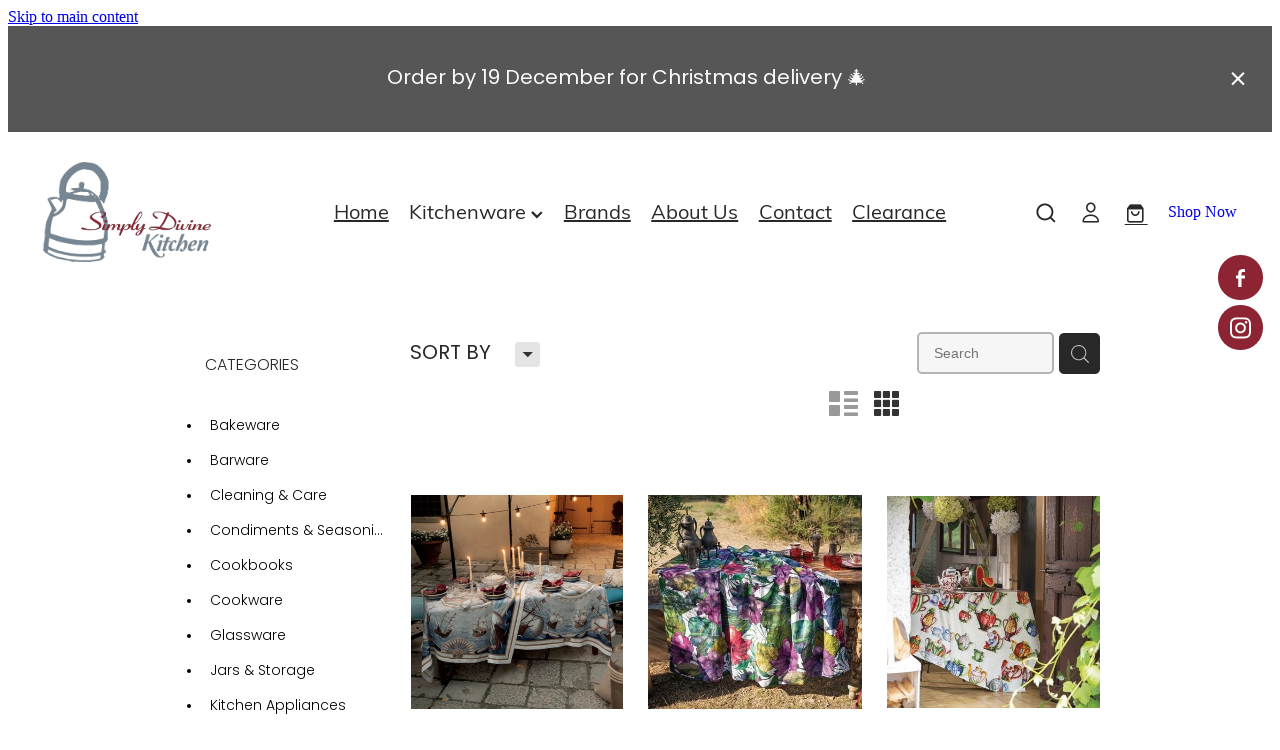

--- FILE ---
content_type: text/html; charset=UTF-8
request_url: https://www.simplydivinekitchen.co.nz/shop/filter/brands=34607/
body_size: 33443
content:
<!-- Website made on Rocketspark -->
<!DOCTYPE HTML>
<html  class="">
<head>

    <!-- Global site tag (gtag.js) - Google Analytics -->
                <script async src="https://www.googletagmanager.com/gtag/js?id=G-KCTZ4LLVXG"></script>
                <script>
                window.dataLayer = window.dataLayer || [];
                function gtag(){dataLayer.push(arguments);}
                gtag('js', new Date());
                gtag('config', 'G-KCTZ4LLVXG');
                </script>
                <!-- End Google Analytics -->
    <meta http-equiv="Content-Type" content="text/html; charset=UTF-8"/>
    <meta name='csrf-token' content='223eede2e5ad4c8123b7b77a2d93350d'/>
    
    <title>Simply Divine Kitchen | Tessitura Toscana Telerie</title>
    <meta name="description" content="Online shopping with our range of Tessitura Toscana Telerie products. Shop online."/>
    <meta name="keywords" content="Cookware, Bakeware, Textiles, Glassware, Tea &amp;amp; Coffee, Lavender Belle, Kitchen Tools, Gift Ideas, Ceramics, Misc, Barware, Mugs, Kitchen Appliances, Clearance, Cookbooks, Knives, Tools/Utensils, Tools &amp;amp; Utensils, Cleaning &amp;amp; Care, Table &amp;amp; Serveware, Condiments &amp;amp; Seasonings, Jars &amp;amp; Storage, End-Of-Season Sale, Decor, Accessories, Lounge &amp;amp; Sleepwear, Bath, Fragrance, Self Care, Cushions &amp;amp; Throws, Drinkware, Step Stools, Pet Care, Paper Napkins, Christmas, Tabletop, Chocolate, Stationary, Pepper &amp;amp; Salt Mills, Skin &amp;amp; Body, Coffee Table Books"/>

        <link rel="icon" type="image/png" href="/images/favicon/favicon/crop192x192.png?v=20200610142451">
    <link rel="apple-touch-icon" href="/images/favicon/favicon/crop192x192.png?v=20200610142451"/>
    
    <script type="text/javascript" src="https://cdn.rocketspark.com/jquery-1.7.2.min.v20260117214523.js" ></script>


    <link rel="stylesheet" media="print" href="https://cdn.rocketspark.com/printCheckout.css?v=20260117214523"/>

     <script> window.configs = {"development":"false","DEVELOPMENT":"false","requestType":"shop","PREVIEW":"false","EDITOR":"false","template":"blank","navResizeTemplate":"","baseREMUnit":16,"screenSizes":{"t":{"fontSize":14,"contentWidth":400,"contentWidthOversize":400,"min":0,"max":400,"scale":0.7551,"subScale":0.95,"navScale":0.6,"legacy":false},"h":{"fontSize":16,"contentWidth":600,"contentWidthOversize":600,"min":0,"max":740,"scale":0.7551,"subScale":0.95,"navScale":0.6,"legacy":false},"s":{"fontSize":13,"contentWidth":740,"contentWidthOversize":740,"min":740,"max":1080,"scale":0.7959,"subScale":0.7959,"navScale":0.75,"legacy":false},"m":{"fontSize":16,"contentWidth":980,"contentWidthOversize":1080,"min":1080,"max":1460,"scale":1,"subScale":1,"navScale":1,"legacy":true},"l":{"fontSize":19,"contentWidth":1170,"contentWidthOversize":1300,"min":1460,"max":0,"scale":1.1938,"subScale":1.1938,"navScale":1.1,"legacy":false}},"publicURL":"https:\/\/www.simplydivinekitchen.co.nz","shortnameURL":"https:\/\/simplydivinekitchens.rocketspark.co.nz","titleData":{"companyName":"Simply Divine Kitchen","position":"left","separator":" | "},"CONSOLE_OVERRIDE":true,"noZensmooth":true,"release":"2026.1.15","browserSupport":{"chrome":86,"firefox":78,"edge":86,"internet explorer":12,"ie":12,"opera":72,"edgeMobile":44,"safari":13,"samsung browser":12,"android":89},"siteAutoPopupSettings":"","globalisationEnabled":false,"analyticsMode":"GA4"}; </script> <link rel="stylesheet" href="https://cdn.rocketspark.com/_dist/css/auth~vendors.6da4c5858d05.bundle.css" type="text/css" media="all" /> <link rel="stylesheet" href="https://cdn.rocketspark.com/_dist/css/public.d84e6703d527.bundle.css" type="text/css" media="all" /> <link rel="stylesheet" href="https://cdn.rocketspark.com/_dist/css/public~vendors.ece6f489e4ad.bundle.css" type="text/css" media="all" /> <link rel="stylesheet" href="https://cdn.rocketspark.com/_dist/css/dashboard~vendors.9c624b80e5b6.bundle.css" type="text/css" media="all" /> <link rel="preload" as="style" href="https://cdn.icomoon.io/181725/Rocketspark/style.css?8gzh5b" onload="this.onload=null;this.rel='stylesheet'"> <link rel="stylesheet" href="/node_modules/@rocketspark/flint-ui/dist/rocketspark/rocketspark.css?v=1768639523"> <link rel="stylesheet" href="/node_modules/@rocketspark/image-gallery/build/css/index.css"> <script type="text/javascript" src="https://cdn.rocketspark.com/_dist/js/public.min.v20260117214523.js" ></script> <script type="text/javascript" src="https://cdn.rocketspark.com/_dist/js/commons.d2b27aedbfc7.bundle.js" ></script> <script type="text/javascript" src="https://cdn.rocketspark.com/_dist/js/blog~vendors.33618b6145a5.bundle.js" ></script> <script type="text/javascript" src="https://cdn.rocketspark.com/_dist/js/shop~vendors.c0601673efb1.bundle.js" ></script> <script type="text/javascript" src="https://cdn.rocketspark.com/_dist/js/houston~vendors.938afeba088b.bundle.js" ></script> <script type="text/javascript" src="https://cdn.rocketspark.com/_dist/js/auth~vendors.73d62d57e163.bundle.js" ></script> <script type="text/javascript" src="https://cdn.rocketspark.com/_dist/js/dashboard~vendors.b1c830a3c85d.bundle.js" ></script> <script type="text/javascript" src="https://cdn.rocketspark.com/_dist/js/blastoff~vendors.a2b315161b63.bundle.js" ></script> <script type="text/javascript" src="https://cdn.rocketspark.com/_dist/js/public~vendors.d060b7760600.bundle.js" ></script> <script type="text/javascript" src="https://cdn.rocketspark.com/_dist/js/public.1ebb063cfa6f.bundle.js" ></script> <script type="module" src="https://nz.rs-cdn.com/node_modules/@rocketspark/flint-ui/dist/rocketspark/rocketspark.esm.js?v=1768639523"></script> <script type="text/javascript" src="https://cdn.rocketspark.com/vueJS/vue.v20260117214523.js" ></script> <script type="text/javascript" src="https://cdn.rocketspark.com/selectChosen/chosen_v1.4.2/chosen.jquery.rs.v20260117214523.js" ></script> <link rel="preload" as="style" href="https://cdn.rocketspark.com/selectChosen/chosen_v1.4.2/chosen.rs.v20260117214523.css" type="text/css" media="all" onload="this.onload=null;this.rel='stylesheet'" /> <link rel="stylesheet" href="https://cdn.rocketspark.com/_dist/css/shop.8a6d4f016ea0.bundle.css" type="text/css" media="screen" /> <script type="text/javascript" src="https://cdn.rocketspark.com/_dist/js/shop~vendors.c0601673efb1.bundle.js" ></script> <script type="text/javascript" src="https://cdn.rocketspark.com/_dist/js/shop.a63a1675df8c.bundle.js" ></script> <script type="text/javascript" src="https://nz.rs-cdn.com/site_files/23646/assets/shop/shop.js?v=20220303164941" defer></script> <!--suppress ES6ConvertVarToLetConst --> <script> var detectedLogoWidth = localStorage.getItem('detectedLogoWidth'); if (detectedLogoWidth) { var style = document.createElement('style'); style.innerHTML = "@media all and (min-width: 740px) { #header #logo, #header .logo { width: " + detectedLogoWidth + '; } }'; document.head.appendChild(style); } </script> <link rel="stylesheet" href="https://nz.rs-cdn.com/site_files/23646/56304/css/css.css?v=20260114153517" type="text/css" media="all" title="dynamicstyle" /> <link rel="stylesheet" href="/site_files/23646/assets/shop/shop.css?v=20260117203703" type="text/css" media="screen" /> <meta name="viewport" content="width=device-width, initial-scale=1"> 
    <script type="text/javascript" src="https://cdn.rocketspark.com/jquery.ba-hashchange.min.v20260117214523.js" ></script>

    <link rel="stylesheet" href="https://cdn.rocketspark.com/colorbox1.5/rocketspark/colorbox.v20260117214523.css" type="text/css" media="screen" />
    <script type="text/javascript" src="https://cdn.rocketspark.com/colorbox1.5/jquery.colorbox-min.v20260117214523.js" ></script>

    <script type="text/javascript" src="https://cdn.rocketspark.com/shop/general.v20260117214523.js" ></script>

    
    <script type="text/javascript" src="https://cdn.rocketspark.com/imagesloaded.pkgd.min.v20260117214523.js" ></script>
    <script type="text/javascript">
    var msnryContainer, msnry, scrollEnabled       = true,
        shopStart = shopIncrement = 10, searchTerm = null;
        </script>

    <script src="https://js.stripe.com/v3/"></script>

                <script defer type="text/javascript" src="//use.typekit.net/ik/[base64].js"></script>

    
    
    <!-- Google Tag Manager -->
<script>(function(w,d,s,l,i){w[l]=w[l]||[];w[l].push({'gtm.start':
new Date().getTime(),event:'gtm.js'});var f=d.getElementsByTagName(s)[0],
j=d.createElement(s),dl=l!='dataLayer'?'&l='+l:'';j.async=true;j.src=
'https://www.googletagmanager.com/gtm.js?id='+i+dl;f.parentNode.insertBefore(j,f);
})(window,document,'script','dataLayer','GTM-5XVDQJP');</script>
<!-- End Google Tag Manager -->
    
    
</head>
<body data-page-id="shop" class="shop-home">
<a href="#main_body" class="_925853a1 _925853a1--29d98336 _7720d2f9">Skip to main content</a><!-- Google Tag Manager (noscript) -->
<noscript><iframe src="https://www.googletagmanager.com/ns.html?id=GTM-5XVDQJP"
height="0" width="0" style="display:none;visibility:hidden"></iframe></noscript>
<!-- End Google Tag Manager (noscript) -->    <style>.old-browser-popup{position:fixed;width:100%;height:100%;z-index:9999999}.old-browser-popup__background-fade{position:absolute;background:#000;width:100%;height:100%;opacity:.6;z-index:1}.old-browser-popup__box{position:relative;z-index:2;width:42.25rem;margin:0 auto;text-align:center;top:40%}.old-browser-popup__inner{padding:3rem 2rem;font-size:1rem}.old-browser-popup__inner .site-button{margin:1rem auto 0;font-size:1.2rem}@media (max-width:720px){.old-browser-popup__box{width:90%;top:50%;-ms-transform:translate(0,-50%);-webkit-transform:translate(0,-50%);transform:translate(0,-50%)}.old-browser-popup__box br{display:none}.old-browser-popup__inner a.site-button{font-size:16px}}</style>
    <script src="https://cdn.jsdelivr.net/npm/ua-parser-js@0/dist/ua-parser.min.js"></script>
    <script type="text/javascript">
    "use strict";if(!window.PREVIEW&&!window.EDITOR&&window.sessionStorage&&null===window.sessionStorage.getItem("old-browser")){var browserName,version,parser=new UAParser,popup='<div class="old-browser-popup"><div class="old-browser-popup__background-fade"></div><div class="old-browser-popup__box content-background"><div class="old-browser-popup__inner p-font p-font-colour">Our website doesn\'t fully support the browser you are using, we <br/>recommend you <a href="https://updatemybrowser.org/" target="_blank">update to a newer version</a>.<br/><a onclick="location.reload();" class="site-button">Continue with current browser</a></div></div></div>';if(void 0!==parser){void 0!==parser.getBrowser().name&&(browserName=parser.getBrowser().name.toLowerCase()),void 0!==parser.getBrowser().version&&(version=parseFloat(parser.getBrowser().version));var browserPopup=document.getElementById("old-browser-popup");if(void 0!==browserName){var configs=window.configs;if(Object.prototype.hasOwnProperty.call(configs,"browserSupport")&&Object.prototype.hasOwnProperty.call(configs.browserSupport,browserName)){var browserNameTest=configs.browserSupport[browserName];"edge"===browserName&&"mobile"===parser.getDevice().type&&(browserNameTest="edgeMobile"),version<configs.browserSupport[browserNameTest]&&document.body.insertAdjacentHTML("beforeend",popup)}}}window.sessionStorage.setItem("old-browser",!0)}
    </script>
    <div class="side-of-page">
        <div class="social-container  style3 custom side"><div class="social-row"><a class='social-icon facebook-icon' href='https://www.facebook.com/SimplyDivineKitchenCambridge' target="_blank" title="A link to this website's Facebook."><svg height="17" width="9" xmlns:xlink="http://www.w3.org/1999/xlink" xmlns="http://www.w3.org/2000/svg" viewBox="0 0 9 17">
    <path fill-rule="evenodd" d="M 8.86 9.02 C 8.86 9.02 5.61 9.02 5.61 9.02 C 5.61 9.02 5.61 17 5.61 17 C 5.61 17 2.3 17 2.3 17 C 2.3 17 2.3 9.02 2.3 9.02 C 2.3 9.02 0 9.02 0 9.02 C 0 9.02 0 6.15 0 6.15 C 0 6.15 2.3 6.15 2.3 6.15 C 2.3 6.15 2.3 4.97 2.3 3.7 C 2.3 1.77 3.66 0 6.79 0 C 8.05 0 8.99 0.11 8.99 0.11 C 8.99 0.11 8.91 2.79 8.91 2.79 C 8.91 2.79 7.96 2.79 6.92 2.79 C 5.79 2.79 5.61 3.26 5.61 4.05 C 5.61 4.15 5.61 4.19 5.61 4.19 C 5.61 4.41 5.61 4.95 5.61 6.15 C 5.61 6.15 9 6.15 9 6.15 C 9 6.15 8.86 9.02 8.86 9.02 Z" />
</svg></a><a class='social-icon instagram-icon' href='https://www.instagram.com/simply_divine_kitchen' target="_blank" title="A link to this website's Instagram."><?xml version="1.0" encoding="utf-8"?>
<!-- Generator: Adobe Illustrator 19.2.1, SVG Export Plug-In . SVG Version: 6.00 Build 0)  -->
<svg version="1.1" id="Layer_1" xmlns="http://www.w3.org/2000/svg" xmlns:xlink="http://www.w3.org/1999/xlink" x="0px" y="0px"
	 viewBox="0 0 504 504" style="enable-background:new 0 0 504 504;" xml:space="preserve">
<g>
	<path d="M504,191c-0.4-5.2-0.9-32.5-1.1-37.7c-1-23.9-3.8-47.5-13.4-69.7C471.8,42.7,440.6,17.8,397.7,7c-19-4.8-38.5-5.7-57.9-6.2
		c-0.2,0-0.3,0-0.4,0C284.2,0.8,224.3,0,169.1,0c-5.2,0.4-10.5,0.9-15.7,1.1c-23.9,1-47.5,3.8-69.7,13.4
		C42.8,32.2,17.9,63.4,7.1,106.3c-4.8,19-5.7,38.5-6.2,57.9L0,335c0.4,5.2,0.9,10.5,1.1,15.7c1,23.9,3.8,47.5,13.4,69.7
		c17.7,40.9,48.9,65.8,91.8,76.6c19,4.8,38.5,5.7,57.9,6.2c0.2,0,0.3,0,0.4,0c55.2,0,115.1,0.8,170.3,0.8c5.2-0.4,10.5-0.9,15.7-1.1
		c23.9-1,47.5-3.8,69.7-13.4c40.9-17.7,65.8-48.9,76.6-91.8c4.8-19,5.7-38.5,6.2-57.9c0-0.2,0-0.3,0-0.4
		C503.2,284.1,504,246.2,504,191z M456.8,353.9c-0.5,12.2-2.1,24.7-5.3,36.4c-9.9,36.4-34.6,57.6-71.3,63.3
		c-21.4,3.4-43.4,3.8-65.2,4.3c-29.5,0.8-59,0.7-88.5,0.4c-29.6-0.4-59.3-0.8-88.9-2.6c-26-1.6-49.4-10.2-67.2-30.7
		c-12.7-14.6-19.3-32-21.3-50.8c-2-19.7-2.8-39.5-3.2-59.3c-0.6-29.5-0.7-59-0.4-88.5c0.4-29.6,0.8-59.3,2.6-88.9
		c1.6-26,10.2-49.4,30.7-67.2c14.6-12.7,32-19.3,50.8-21.3c19.7-2,39.5-2.8,59.3-3.2c29.5-0.6,59-0.7,88.5-0.4
		c29.6,0.4,59.3,0.8,88.9,2.6c26,1.6,49.4,10.2,67.2,30.7c12.7,14.6,19.3,32,21.3,50.8c2,19.7,2.8,39.5,3.3,59.3
		c0.5,21,0.9,42,0.9,63c0.3,0-0.3,0,0,0C458.3,285.9,458,319.9,456.8,353.9z"/>
	<path d="M381.5,252.1c0,71.7-58.1,129.5-129.9,129.4c-71.4-0.1-129.2-58.1-129.1-129.6c0.1-71.7,58.1-129.5,129.9-129.4
		C323.8,122.6,381.5,180.6,381.5,252.1z M251.9,335.8c45.9,0,83.9-37.5,83.9-82.9c0-46.7-37.2-84.7-83-84.8
		c-46.9,0-84.6,37.3-84.7,83.6C168.2,298.2,205.7,335.8,251.9,335.8z"/>
	<path d="M386.2,87.2c16.9-0.1,30.6,13.4,30.6,30.3c0,16.8-13.6,30.5-30.4,30.5c-16.7,0-30.5-13.8-30.4-30.6
		C356.1,100.8,369.7,87.2,386.2,87.2z"/>
</g>
</svg>
</a></div></div>    </div> <!-- end .side-of-page -->

	<div id="shadow">
		<div id="shadow_inner">

                <div class="announcement-bar">
        <div class="announcement-bar__content"><p class="text-center">Order by 19 December for Christmas delivery&nbsp;🎄</p></div>
        <rs-icon class="announcement-bar__close" name="x"></rs-icon>
    </div>
<div class="header _51cf2b51 header--template-center header--sticky-fix">
    <div class="header__inner header__inner-width-full">
        <div class="header__title-nav-wrapper">
    <div class="header-logo header-logo--image">
            <a href="/" class="header-logo__inner" aria-label="Simply Divine Kitchen homepage">
                    </a>
        </div>
    <nav class="site-nav" id="site-navigation" aria-label="Main navigation">
            <div class="site-nav__desktop">
                            <div class="site-nav__item">

                                            <a href="/" class="site-nav__item-link">
                            Home
                                                    </a>
                    
                                    </div>
                            <div class="site-nav__item header-dropdown--has-dropdown">

                                            <span class="site-nav__item-link site-nav__item-link--non-clickable">
                            Kitchenware
                            <span class="header-dropdown__arrow"><?xml version="1.0" encoding="UTF-8"?>
<svg width="21px" height="14px" viewBox="0 0 21 14" version="1.1" xmlns="http://www.w3.org/2000/svg" xmlns:xlink="http://www.w3.org/1999/xlink">
    <g stroke="none" stroke-width="1" fill="none" fill-rule="evenodd">
        <polygon fill="#000000" points="20.1999615 3.43121387 10.4311754 13.2 0.286666716 3.05549133 2.95429677 0.2 10.4311754 7.67687861 17.5323315 0.575722543"></polygon>
    </g>
</svg></span>
                        </span>
                    
                                            <div class="header-dropdown">
                            <div class="header-dropdown__menu">
                                                                    <a class="header-dropdown__link " href="/shop/">Shop All</a>
                                                                    <a class="header-dropdown__link " href="/bakeware/">Bakeware</a>
                                                                    <a class="header-dropdown__link " href="/barware/">Barware</a>
                                                                    <a class="header-dropdown__link " href="/condiments-and-seasonings/">Condiments &amp; Seasonings</a>
                                                                    <a class="header-dropdown__link " href="/cookbooks/">Cookbooks</a>
                                                                    <a class="header-dropdown__link " href="/cookware/">Cookware</a>
                                                                    <a class="header-dropdown__link " href="/glassware/">Glassware</a>
                                                                    <a class="header-dropdown__link " href="/jars-and-storage/">Jars &amp; Storage</a>
                                                                    <a class="header-dropdown__link " href="/kitchen-appliances/">Kitchen Appliances</a>
                                                                    <a class="header-dropdown__link " href="/knives/">Knives</a>
                                                                    <a class="header-dropdown__link " href="/table-and-serveware/">Table &amp; Serveware</a>
                                                                    <a class="header-dropdown__link " href="/tea-and-coffee/">Tea &amp; Coffee</a>
                                                                    <a class="header-dropdown__link " href="/textiles/">Textiles</a>
                                                                    <a class="header-dropdown__link " href="/tools-and-utensils/">Tools &amp; Utensils</a>
                                                            </div>
                        </div>
                                    </div>
                            <div class="site-nav__item">

                                            <a href="/brands/" class="site-nav__item-link">
                            Brands
                                                    </a>
                    
                                    </div>
                            <div class="site-nav__item">

                                            <a href="/about-us/" class="site-nav__item-link">
                            About Us
                                                    </a>
                    
                                    </div>
                            <div class="site-nav__item">

                                            <a href="/contact/" class="site-nav__item-link">
                            Contact
                                                    </a>
                    
                                    </div>
                            <div class="site-nav__item">

                                            <a href="/shop/filter/category=36559/" class="site-nav__item-link">
                            Clearance
                                                    </a>
                    
                                    </div>
                    </div>
        <div class="site-nav__mobile">
                            <div class="site-nav__item site-nav__item--mobile">
                    <a href="/shop/my-account/" class="site-nav__item-link">My Account</a>
                </div>
                    </div>
            <div class="header-buttons">
        <a href="/shop/" class="_925853a1 _925853a1--de6a0d96 _4b0152f0" target="">
            Shop Now
        </a>
    </div>

    </nav>
</div>
<div class="header__right">
    <div class="header-icons">
            
            <div class="header-shop-icons" data-is-enabled="1" data-is-catalog="" data-cart-count="0" data-user-accounts="1"></div>

    </div>        <div class="header-buttons">
        <a href="/shop/" class="_925853a1 _925853a1--de6a0d96 _4b0152f0" target="">
            Shop Now
        </a>
    </div>

</div>
<div class="header-mobile header-mobile--icon-count-4">
    <button class="header-mobile__icons header__hamburger header__hamburger--mobile header__hamburger--squeeze" type="button" aria-label="Open navigation menu" aria-controls="site-navigation" aria-expanded="false">
      <span class="header__hamburger-box">
        <span class="header__hamburger-inner"></span>
      </span>
    </button>            <a href="tel: +64-7-827-3004" class="header-mobile__icons rs-icon-Mobile" style="font-size:26px;" aria-label="Phone +64-7-827-3004"></a>
    
            <rs-icon class="header-mobile__icons header-mobile__icons--search" name="search" size="30" tabindex="0" role="button" aria-label="Search" aria-haspopup="true" aria-pressed="false"></rs-icon>
        <a href="/shop/checkout/" aria-label="Go to shop checkout" class="header-mobile__icons rs-icon-shopping-bag " style="font-size:36px;"><span class="path1"></span><span class="path2"></span></a>
    </div>
    </div>

                <div class="_708858fd" data-hidden=""></div>
    </div>
<div class="feature-area-main feature-area-main--main feature-area-main--above" id="feature-area"><div class="mobile-menu-bar mobile-menu-bar--4-count mobile-menu-component no-feature grid"><a class="mobile-menu-icon mobile-menu-toggle"><span></span></a><a class="mobile-menu-icon mobile-menu-contact-phone" href="tel:078273004"><?xml version="1.0" encoding="UTF-8"?>
<svg width="17px" height="17px" viewBox="0 0 17 17" version="1.1" xmlns="http://www.w3.org/2000/svg" xmlns:xlink="http://www.w3.org/1999/xlink">
    <!-- Generator: Sketch 47.1 (45422) - http://www.bohemiancoding.com/sketch -->
    <title>Shape</title>
    <desc>Created with Sketch.</desc>
    <defs></defs>
    <g id="Customer-Accounts" stroke="none" stroke-width="1" fill="none" fill-rule="evenodd">
        <g id="Mobile" transform="translate(-265.000000, -28.000000)" fill-rule="nonzero" fill="#565656">
            <g id="phone-call-(1)" transform="translate(265.000000, 28.000000)">
                <path d="M14.3108256,10.1337366 C13.9397731,9.74910394 13.4922149,9.54345878 13.0178797,9.54345878 C12.5473698,9.54345878 12.0959863,9.7452957 11.7096327,10.1299283 L10.500843,11.3295251 C10.4013857,11.2762097 10.3019283,11.2267025 10.2062962,11.1771953 C10.068586,11.108647 9.93852633,11.0439068 9.82759311,10.9753584 C8.69530914,10.2594086 7.66630783,9.32638889 6.67938464,8.11917563 C6.20122418,7.51747312 5.87990035,7.0109767 5.64655805,6.4968638 C5.96023131,6.21124552 6.25095287,5.91420251 6.53402386,5.62858423 C6.6411318,5.52195341 6.74823975,5.41151434 6.85534769,5.30488351 C7.65865726,4.50515233 7.65865726,3.46931004 6.85534769,2.66957885 L5.81104525,1.62992832 C5.69246145,1.51187276 5.57005237,1.39000896 5.45529386,1.26814516 C5.22577684,1.03203405 4.98478397,0.788306452 4.73614053,0.559811828 C4.36508802,0.19422043 3.92135511,0 3.4546705,0 C2.98798589,0 2.53660242,0.19422043 2.15407405,0.559811828 C2.15024877,0.563620072 2.15024877,0.563620072 2.14642348,0.567428315 L0.845827034,1.87365591 C0.356190724,2.36111111 0.0769450153,2.95519713 0.0157404765,3.64448925 C-0.0760663317,4.75649642 0.252908064,5.79233871 0.505376787,6.47020609 C1.12507274,8.1344086 2.05079139,9.67674731 3.4317188,11.3295251 C5.10719305,13.3212366 7.12311755,14.8940412 9.42593832,16.0022401 C10.3057536,16.4173387 11.4801157,16.9086022 12.792188,16.9923835 C12.8725189,16.9961918 12.9566752,17 13.0331808,17 C13.9168214,17 14.6589264,16.6839158 15.2403695,16.0555556 C15.2441948,16.0479391 15.2518454,16.0441308 15.2556706,16.0365143 C15.4545854,15.796595 15.6841024,15.5795251 15.9250953,15.3472222 C16.0895825,15.1910842 16.257895,15.0273297 16.4223822,14.8559588 C16.8010852,14.4637097 17,14.0067204 17,13.5383065 C17,13.0660842 16.79726,12.6129032 16.4109063,12.2320789 L14.3108256,10.1337366 Z M15.6802771,14.1438172 C15.6764518,14.1438172 15.6764518,14.1476254 15.6802771,14.1438172 C15.5310911,14.3037634 15.3780797,14.4484767 15.2135925,14.6084229 C14.9649491,14.8445341 14.7124804,15.0920699 14.4753128,15.3700717 C14.0889591,15.781362 13.6337504,15.9755824 13.0370061,15.9755824 C12.9796269,15.9755824 12.9184223,15.9755824 12.8610431,15.9717742 C11.7249338,15.8994176 10.6691555,15.4576613 9.87732179,15.0806452 C7.71221123,14.0371864 5.81104525,12.5557796 4.23120309,10.6783154 C2.92678135,9.11312724 2.05461668,7.66599462 1.47699884,6.11223118 C1.12124746,5.16397849 0.991187814,4.42517921 1.04856707,3.72827061 C1.08681991,3.28270609 1.25895767,2.91330645 1.57645622,2.59722222 L2.88087795,1.29861111 C3.06831685,1.1234319 3.2672316,1.02822581 3.46232107,1.02822581 C3.70331394,1.02822581 3.89840341,1.17293907 4.02081249,1.29480287 C4.02463777,1.29861111 4.02846305,1.30241935 4.03228834,1.3062276 C4.26563064,1.52329749 4.48749709,1.74798387 4.7208394,1.98790323 C4.83942319,2.10976703 4.96183227,2.23163082 5.08424135,2.35730287 L6.12854379,3.39695341 C6.53402386,3.80062724 6.53402386,4.17383513 6.12854379,4.57750896 C6.01761056,4.68794803 5.91050262,4.7983871 5.7995694,4.90501792 C5.47824557,5.23252688 5.17222287,5.53718638 4.83942319,5.83422939 C4.83177263,5.84184588 4.82412206,5.84565412 4.82029677,5.85327061 C4.49132238,6.18077957 4.55252692,6.50067204 4.62138202,6.71774194 C4.62520731,6.72916667 4.62903259,6.7405914 4.63285787,6.75201613 C4.90445302,7.40703405 5.28698138,8.02396953 5.8684245,8.75896057 L5.87224979,8.76276882 C6.92802808,10.0575717 8.04118563,11.0667563 9.26910169,11.8398297 C9.42593832,11.9388441 9.58660024,12.0188172 9.73961158,12.0949821 C9.87732179,12.1635305 10.0073814,12.2282706 10.1183147,12.296819 C10.1336158,12.3044355 10.1489169,12.3158602 10.1642181,12.3234767 C10.2942777,12.3882168 10.4166868,12.4186828 10.5429212,12.4186828 C10.8604197,12.4186828 11.0593345,12.2206541 11.1243643,12.155914 L12.4326113,10.8534946 C12.5626709,10.7240143 12.7692363,10.5678763 13.0102291,10.5678763 C13.2473967,10.5678763 13.4424862,10.7163978 13.56107,10.8458781 C13.5648953,10.8496864 13.5648953,10.8496864 13.5687205,10.8534946 L15.6764518,12.9518369 C16.0704561,13.3402778 16.0704561,13.7401434 15.6802771,14.1438172 Z" id="Shape"></path>
            </g>
        </g>
    </g>
</svg></a><a href="/shop/" class="mobile-menu-icon mobile-menu-contact-cart"><svg xmlns="http://www.w3.org/2000/svg" width="25" height="22" viewBox="0 0 25 22">
  <g fill="none" fill-rule="evenodd">
    <path fill="#FFF" fill-rule="nonzero" d="M5.6984106,14.4725216 L17.5350552,14.4725216 C18.8772185,14.4725216 19.9721413,13.352193 19.9721413,11.9788871 L19.9721413,6.88319918 L19.9721413,6.86512936 L19.9721413,6.82898973 C19.9721413,6.81995483 19.9721413,6.81091992 19.9677263,6.80188501 C19.9677263,6.7928501 19.9633113,6.77929774 19.9633113,6.77026283 C19.9633113,6.76122793 19.9588962,6.75219302 19.9588962,6.74315811 C19.9544812,6.7341232 19.9544812,6.7250883 19.9500662,6.71153593 C19.9456512,6.70250103 19.9456512,6.69346612 19.9412362,6.68443121 C19.9368212,6.6753963 19.9368212,6.6663614 19.9324062,6.65732649 C19.9279912,6.64829158 19.9235762,6.63925667 19.9191611,6.62570431 C19.9147461,6.6166694 19.9103311,6.6076345 19.9059161,6.60311704 C19.9015011,6.59408214 19.8970861,6.58504723 19.8926711,6.57601232 C19.8882561,6.56697741 19.8838411,6.56245996 19.879426,6.55342505 C19.875011,6.54439014 19.866181,6.53535524 19.861766,6.52632033 C19.857351,6.51728542 19.852936,6.51276797 19.844106,6.50373306 C19.8396909,6.49469815 19.8308609,6.4901807 19.8264459,6.48114579 C19.8220309,6.47211088 19.8132009,6.46759343 19.8087859,6.45855852 C19.8043709,6.44952361 19.7955408,6.44500616 19.7911258,6.44048871 C19.7822958,6.4314538 19.7778808,6.42693634 19.7690508,6.41790144 C19.7602208,6.41338398 19.7558057,6.40434908 19.7469757,6.39983162 C19.7381457,6.39531417 19.7293157,6.38627926 19.7204857,6.38176181 C19.7116556,6.37724435 19.7072406,6.3727269 19.6984106,6.36820945 C19.6895806,6.36369199 19.6807506,6.35917454 19.6719205,6.35013963 C19.6630905,6.34562218 19.6542605,6.34110472 19.6454305,6.33658727 C19.6366004,6.33206982 19.6277704,6.32755236 19.6189404,6.32303491 C19.6101104,6.31851745 19.6012804,6.314 19.5924503,6.30948255 C19.5836203,6.30496509 19.5747903,6.30496509 19.5659603,6.30044764 C19.5571302,6.29593018 19.5438852,6.29141273 19.5350552,6.29141273 C19.5262252,6.29141273 19.5173951,6.28689528 19.5129801,6.28689528 C19.4997351,6.28237782 19.4909051,6.28237782 19.47766,6.28237782 C19.473245,6.28237782 19.46883,6.27786037 19.46,6.27786037 L4.45779249,4.15917454 L4.45779249,2.01790144 C4.45779249,1.99531417 4.45779249,1.9727269 4.45337748,1.95465708 C4.45337748,1.95013963 4.45337748,1.94562218 4.44896247,1.93658727 C4.44896247,1.92303491 4.44454746,1.90948255 4.44454746,1.89593018 C4.44013245,1.88237782 4.44013245,1.87334292 4.43571744,1.85979055 C4.43571744,1.85075565 4.43130243,1.84623819 4.43130243,1.83720329 C4.42688742,1.82365092 4.42247241,1.81009856 4.4180574,1.7965462 C4.4180574,1.79202875 4.41364238,1.78299384 4.41364238,1.77847639 C4.40922737,1.76492402 4.40481236,1.75588912 4.39598234,1.74233676 C4.39156733,1.7378193 4.39156733,1.72878439 4.38715232,1.72426694 C4.38273731,1.71523203 4.3783223,1.70619713 4.36949227,1.69716222 C4.36507726,1.68812731 4.36066225,1.68360986 4.35624724,1.67457495 C4.35183223,1.66554004 4.34741722,1.66102259 4.34300221,1.65198768 C4.3385872,1.64295277 4.32975717,1.63391786 4.32534216,1.62488296 C4.32092715,1.6203655 4.31651214,1.61584805 4.31209713,1.6113306 C4.30326711,1.60229569 4.29443709,1.59326078 4.28560706,1.58422587 C4.28119205,1.57970842 4.27677704,1.57519097 4.27236203,1.57067351 C4.26353201,1.5616386 4.25470199,1.5526037 4.24145695,1.54356879 C4.23704194,1.53905133 4.22821192,1.53453388 4.22379691,1.53001643 C4.21496689,1.52098152 4.20613687,1.51646407 4.19730684,1.50742916 C4.18406181,1.49839425 4.17081678,1.48935934 4.16198675,1.48484189 C4.15757174,1.48032444 4.15315673,1.48032444 4.14874172,1.47580698 C4.13108168,1.46677207 4.10900662,1.45773717 4.09134658,1.44870226 L0.837483444,0.0482915811 C0.532847682,-0.0827145791 0.18406181,0.0618439425 0.0560264901,0.373548255 C-0.07200883,0.685252567 0.0692715232,1.04213142 0.373907285,1.17313758 L3.2613245,2.41995483 L3.2613245,5.18463655 L3.2613245,5.62282957 L3.2613245,8.9838152 L3.2613245,11.987922 L3.2613245,15.7825832 C3.2613245,17.0474702 4.18847682,18.0955195 5.38494481,18.2536304 C5.16860927,18.6240616 5.04057395,19.0577372 5.04057395,19.5185175 C5.04057395,20.878271 6.12225166,21.9805298 7.44675497,21.9805298 C8.77125828,21.9805298 9.85293598,20.8737536 9.85293598,19.5185175 C9.85293598,19.0667721 9.73373068,18.637614 9.52181015,18.2762177 L14.8816336,18.2762177 C14.669713,18.6421314 14.5505077,19.0667721 14.5505077,19.5185175 C14.5505077,20.878271 15.6321854,21.9805298 16.9566887,21.9805298 C18.2811921,21.9805298 19.3628698,20.8737536 19.3628698,19.5185175 C19.3628698,18.1632813 18.2811921,17.0565051 16.9566887,17.0565051 L5.6984106,17.0565051 C5.00966887,17.0565051 4.45337748,16.4827885 4.45337748,15.7825832 L4.45337748,14.1291951 C4.81540839,14.3460329 5.24366446,14.4725216 5.6984106,14.4725216 Z M8.66529801,19.514 C8.66529801,20.200653 8.11783664,20.7562998 7.45116998,20.7562998 C6.78450331,20.7562998 6.23704194,20.1961355 6.23704194,19.514 C6.23704194,18.8318645 6.78450331,18.2717002 7.45116998,18.2717002 C8.11783664,18.2717002 8.66529801,18.827347 8.66529801,19.514 Z M18.1752318,19.514 C18.1752318,20.200653 17.6277704,20.7562998 16.9611038,20.7562998 C16.2944371,20.7562998 15.7469757,20.1961355 15.7469757,19.514 C15.7469757,18.8318645 16.2944371,18.2717002 16.9611038,18.2717002 C17.6277704,18.2717002 18.1752318,18.827347 18.1752318,19.514 Z M17.5350552,13.252809 L5.6984106,13.252809 C5.00966887,13.252809 4.45337748,12.6790924 4.45337748,11.9788871 L4.45337748,8.97478029 L4.45337748,5.61379466 L4.45337748,5.38792197 L18.7800883,7.40722382 L18.7800883,11.9743696 C18.7800883,12.6836099 18.2193819,13.252809 17.5350552,13.252809 Z"/>
    <circle class="item-dot" cx="21" cy="5" r="4" fill="#F00"/>
  </g>
</svg>
</a><a class="mobile-menu-icon mobile-menu-contact-search"><?xml version="1.0" encoding="UTF-8" standalone="no"?>
<svg width="18px" height="18px" viewBox="0 0 18 18" version="1.1" xmlns="http://www.w3.org/2000/svg" xmlns:xlink="http://www.w3.org/1999/xlink">
    <g id="Cart-Contact-Bar" stroke="none" stroke-width="1" fill="none" fill-rule="evenodd">
        <g id="Empty-Cart-Icon" transform="translate(-845.000000, -13.000000)">
            <g id="Search" transform="translate(845.000000, 13.000000)">
                <g id="magnifying-glass" stroke-width="1" fill-rule="evenodd">
                    <g id="Capa_1"></g>
                </g>
                <path d="M17.8423503,17.0820399 L13.468071,12.7077605 C14.6414634,11.3587583 15.3518847,9.59866962 15.3518847,7.67494457 C15.3518847,3.44035477 11.9075388,0 7.67694013,0 C3.44235033,0 0.00199556541,3.4443459 0.00199556541,7.67494457 C0.00199556541,11.9055432 3.44634146,15.3498891 7.67694013,15.3498891 C9.60066519,15.3498891 11.3607539,14.6394678 12.7097561,13.4660754 L17.0840355,17.8403548 C17.1878049,17.9441242 17.3274945,18 17.4631929,18 C17.5988914,18 17.7385809,17.9481153 17.8423503,17.8403548 C18.0498891,17.632816 18.0498891,17.2895787 17.8423503,17.0820399 Z M1.07560976,7.67494457 C1.07560976,4.03503326 4.03702882,1.07760532 7.672949,1.07760532 C11.3128603,1.07760532 14.2702882,4.03902439 14.2702882,7.67494457 C14.2702882,11.3108647 11.3128603,14.2762749 7.672949,14.2762749 C4.03702882,14.2762749 1.07560976,11.3148559 1.07560976,7.67494457 Z" id="Shape" fill="#FFFFFF" fill-rule="nonzero"></path>
            </g>
        </g>
    </g>
</svg></a></div></div>
			<div id="content" class="shop_page">
								<div id="main_body" class="main-body">
                    						<div id="shop_body" class="wrap" data-hasClientUsedFeaturedProductBefore='true'>
							<div class="content_column1">
								<div class="column">
									<div class="shop">
                                            <div class="home_bar">

            <div class="home-bar-inner desktop-home">
                <div class="sort-by unselectable main-font">SORT BY
                    <div class="orderbox">
                        <span class="down-arrow rocketspark-icons p-font-contrast">H</span>
                    </div><!-- end .order-box -->
                    <div id="search-order-wrapper">
                        <div class="uparrow"></div>
                        <ul>
                            <li class="sort-by-option alpha select p-font" data-sortby="alpha">Best match</li>
                            <li class="sort-by-option lowest-price p-font" data-sortby="lowest-price">Lowest price first</li>
                            <li class="sort-by-option highest-price p-font" data-sortby="highest-price">Highest price first</li>
                        </ul>
                    </div><!-- end .search-order-wrapper -->
                </div><!-- end .sort-by -->

                <div id="shop-search-container">
                    <div onclick="clearProductSearch();" id="clear-shop-search"><svg xmlns="http://www.w3.org/2000/svg" xmlns:xlink="http://www.w3.org/1999/xlink" preserveAspectRatio="xMidYMid" width="9" height="9" viewBox="0 0 9 9"><path d="M0.057,1.081 C0.057,1.081 1.184,-0.000 1.184,-0.000 C1.184,-0.000 4.219,3.127 4.219,3.127 C4.219,3.127 7.301,0.069 7.301,0.069 C7.301,0.069 8.473,1.242 8.473,1.242 C8.473,1.242 5.369,4.300 5.369,4.300 C5.369,4.300 8.404,7.404 8.404,7.404 C8.404,7.404 7.301,8.485 7.301,8.485 C7.301,8.485 4.242,5.381 4.242,5.381 C4.242,5.381 1.138,8.485 1.138,8.485 C1.138,8.485 -0.012,7.289 -0.012,7.289 C-0.012,7.289 3.093,4.208 3.093,4.208 C3.093,4.208 0.057,1.081 0.057,1.081 Z" fill-rule="evenodd"/></svg>
</div>
                    <input id="search-input" onkeypress="searchSubmit(event, false)" name="search_text" type="text" value="" class="grey-rounded" placeholder="Search"/>
                    <div id="search-submit" onclick="return searchRedirect(false);"><?xml version="1.0" encoding="UTF-8" standalone="no"?>
<svg width="18px" height="18px" viewBox="0 0 18 18" version="1.1" xmlns="http://www.w3.org/2000/svg" xmlns:xlink="http://www.w3.org/1999/xlink">
    <g id="Cart-Contact-Bar" stroke="none" stroke-width="1" fill="none" fill-rule="evenodd">
        <g id="Empty-Cart-Icon" transform="translate(-845.000000, -13.000000)">
            <g id="Search" transform="translate(845.000000, 13.000000)">
                <g id="magnifying-glass" stroke-width="1" fill-rule="evenodd">
                    <g id="Capa_1"></g>
                </g>
                <path d="M17.8423503,17.0820399 L13.468071,12.7077605 C14.6414634,11.3587583 15.3518847,9.59866962 15.3518847,7.67494457 C15.3518847,3.44035477 11.9075388,0 7.67694013,0 C3.44235033,0 0.00199556541,3.4443459 0.00199556541,7.67494457 C0.00199556541,11.9055432 3.44634146,15.3498891 7.67694013,15.3498891 C9.60066519,15.3498891 11.3607539,14.6394678 12.7097561,13.4660754 L17.0840355,17.8403548 C17.1878049,17.9441242 17.3274945,18 17.4631929,18 C17.5988914,18 17.7385809,17.9481153 17.8423503,17.8403548 C18.0498891,17.632816 18.0498891,17.2895787 17.8423503,17.0820399 Z M1.07560976,7.67494457 C1.07560976,4.03503326 4.03702882,1.07760532 7.672949,1.07760532 C11.3128603,1.07760532 14.2702882,4.03902439 14.2702882,7.67494457 C14.2702882,11.3108647 11.3128603,14.2762749 7.672949,14.2762749 C4.03702882,14.2762749 1.07560976,11.3148559 1.07560976,7.67494457 Z" id="Shape" fill="#FFFFFF" fill-rule="nonzero"></path>
            </g>
        </g>
    </g>
</svg></div>
                </div><!-- end #shop-search-container -->

                <ul id="shop-layout-controls">
                    <li id="shop-layout-list-button" data-layout="list" class="toggle-layout ">n</li>
                    <li id="shop-layout-grid-button" data-layout="grid" class="toggle-layout active">m</li>
                </ul>

                                        <button class="shop-button outline shop-filters__show-filters shop-filters__show-filters--hidden"><span>REFINE (<span class="shop-filters__product-count">0</span>) </span> <?xml version="1.0" encoding="UTF-8"?>
<svg width="21px" height="14px" viewBox="0 0 21 14" version="1.1" xmlns="http://www.w3.org/2000/svg" xmlns:xlink="http://www.w3.org/1999/xlink">
    <g stroke="none" stroke-width="1" fill="none" fill-rule="evenodd">
        <polygon fill="#000000" points="20.1999615 3.43121387 10.4311754 13.2 0.286666716 3.05549133 2.95429677 0.2 10.4311754 7.67687861 17.5323315 0.575722543"></polygon>
    </g>
</svg></button>
            </div><!-- end .home-bar-inner -->
    </div>
        <div id="product-filters-area" class="do-not-disable" data-filter-type-count="3">
                            <div id="categoryList" class="shop-filters-accordion shop-filters-accordion--hidden">
                    <div class="title"><h3>CATEGORIES</h3><?xml version="1.0" encoding="UTF-8"?>
<svg width="21px" height="14px" viewBox="0 0 21 14" version="1.1" xmlns="http://www.w3.org/2000/svg" xmlns:xlink="http://www.w3.org/1999/xlink">
    <g stroke="none" stroke-width="1" fill="none" fill-rule="evenodd">
        <polygon fill="#000000" points="20.1999615 3.43121387 10.4311754 13.2 0.286666716 3.05549133 2.95429677 0.2 10.4311754 7.67687861 17.5323315 0.575722543"></polygon>
    </g>
</svg></div>            <ul id="category" class="product-filters" >
                                    <li id="category-filter-19411" data-id="19411" data-name="Bakeware" data-type="category" class="unselectable p-font-colour   filter">
                                                <span class="p" title="Bakeware" onclick="loadShopHomeData('category', 19411, this);">
                            <span class="tick">d</span><span class="filter-value">Bakeware</span>
						</span>
                        <a class="filter-permalink" href="/shop/filter/category=19411/">Bakeware</a>
                    </li>                     <li id="category-filter-36132" data-id="36132" data-name="Barware" data-type="category" class="unselectable p-font-colour   filter">
                                                <span class="p" title="Barware" onclick="loadShopHomeData('category', 36132, this);">
                            <span class="tick">d</span><span class="filter-value">Barware</span>
						</span>
                        <a class="filter-permalink" href="/shop/filter/category=36132/">Barware</a>
                    </li>                     <li id="category-filter-38247" data-id="38247" data-name="Cleaning &amp; Care" data-type="category" class="unselectable p-font-colour   filter">
                                                <span class="p" title="Cleaning &amp; Care" onclick="loadShopHomeData('category', 38247, this);">
                            <span class="tick">d</span><span class="filter-value">Cleaning &amp; Care</span>
						</span>
                        <a class="filter-permalink" href="/shop/filter/category=38247/">Cleaning &amp; Care</a>
                    </li>                     <li id="category-filter-38295" data-id="38295" data-name="Condiments &amp; Seasonings" data-type="category" class="unselectable p-font-colour   filter">
                                                <span class="p" title="Condiments &amp; Seasonings" onclick="loadShopHomeData('category', 38295, this);">
                            <span class="tick">d</span><span class="filter-value">Condiments &amp; Seasonings</span>
						</span>
                        <a class="filter-permalink" href="/shop/filter/category=38295/">Condiments &amp; Seasonings</a>
                    </li>                     <li id="category-filter-37475" data-id="37475" data-name="Cookbooks" data-type="category" class="unselectable p-font-colour   filter">
                                                <span class="p" title="Cookbooks" onclick="loadShopHomeData('category', 37475, this);">
                            <span class="tick">d</span><span class="filter-value">Cookbooks</span>
						</span>
                        <a class="filter-permalink" href="/shop/filter/category=37475/">Cookbooks</a>
                    </li>                     <li id="category-filter-19408" data-id="19408" data-name="Cookware" data-type="category" class="unselectable p-font-colour   filter">
                                                <span class="p" title="Cookware" onclick="loadShopHomeData('category', 19408, this);">
                            <span class="tick">d</span><span class="filter-value">Cookware</span>
						</span>
                        <a class="filter-permalink" href="/shop/filter/category=19408/">Cookware</a>
                    </li>                     <li id="category-filter-21165" data-id="21165" data-name="Glassware" data-type="category" class="unselectable p-font-colour   filter">
                                                <span class="p" title="Glassware" onclick="loadShopHomeData('category', 21165, this);">
                            <span class="tick">d</span><span class="filter-value">Glassware</span>
						</span>
                        <a class="filter-permalink" href="/shop/filter/category=21165/">Glassware</a>
                    </li>                     <li id="category-filter-38297" data-id="38297" data-name="Jars &amp; Storage" data-type="category" class="unselectable p-font-colour   filter">
                                                <span class="p" title="Jars &amp; Storage" onclick="loadShopHomeData('category', 38297, this);">
                            <span class="tick">d</span><span class="filter-value">Jars &amp; Storage</span>
						</span>
                        <a class="filter-permalink" href="/shop/filter/category=38297/">Jars &amp; Storage</a>
                    </li>                     <li id="category-filter-36493" data-id="36493" data-name="Kitchen Appliances" data-type="category" class="unselectable p-font-colour   filter">
                                                <span class="p" title="Kitchen Appliances" onclick="loadShopHomeData('category', 36493, this);">
                            <span class="tick">d</span><span class="filter-value">Kitchen Appliances</span>
						</span>
                        <a class="filter-permalink" href="/shop/filter/category=36493/">Kitchen Appliances</a>
                    </li>                     <li id="category-filter-37478" data-id="37478" data-name="Knives" data-type="category" class="unselectable p-font-colour   filter">
                                                <span class="p" title="Knives" onclick="loadShopHomeData('category', 37478, this);">
                            <span class="tick">d</span><span class="filter-value">Knives</span>
						</span>
                        <a class="filter-permalink" href="/shop/filter/category=37478/">Knives</a>
                    </li>                     <li id="category-filter-34922" data-id="34922" data-name="Misc" data-type="category" class="unselectable p-font-colour   filter">
                                                <span class="p" title="Misc" onclick="loadShopHomeData('category', 34922, this);">
                            <span class="tick">d</span><span class="filter-value">Misc</span>
						</span>
                        <a class="filter-permalink" href="/shop/filter/category=34922/">Misc</a>
                    </li>                     <li id="category-filter-38294" data-id="38294" data-name="Table &amp; Serveware" data-type="category" class="unselectable p-font-colour   filter">
                                                <span class="p" title="Table &amp; Serveware" onclick="loadShopHomeData('category', 38294, this);">
                            <span class="tick">d</span><span class="filter-value">Table &amp; Serveware</span>
						</span>
                        <a class="filter-permalink" href="/shop/filter/category=38294/">Table &amp; Serveware</a>
                    </li>                     <li id="category-filter-21231" data-id="21231" data-name="Tea &amp; Coffee" data-type="category" class="unselectable p-font-colour   filter">
                                                <span class="p" title="Tea &amp; Coffee" onclick="loadShopHomeData('category', 21231, this);">
                            <span class="tick">d</span><span class="filter-value">Tea &amp; Coffee</span>
						</span>
                        <a class="filter-permalink" href="/shop/filter/category=21231/">Tea &amp; Coffee</a>
                    </li>                     <li id="category-filter-20653" data-id="20653" data-name="Textiles" data-type="category" class="unselectable p-font-colour   filter">
                                                <span class="p" title="Textiles" onclick="loadShopHomeData('category', 20653, this);">
                            <span class="tick">d</span><span class="filter-value">Textiles</span>
						</span>
                        <a class="filter-permalink" href="/shop/filter/category=20653/">Textiles</a>
                    </li>                     <li id="category-filter-37617" data-id="37617" data-name="Tools &amp; Utensils" data-type="category" class="unselectable p-font-colour   filter">
                                                <span class="p" title="Tools &amp; Utensils" onclick="loadShopHomeData('category', 37617, this);">
                            <span class="tick">d</span><span class="filter-value">Tools &amp; Utensils</span>
						</span>
                        <a class="filter-permalink" href="/shop/filter/category=37617/">Tools &amp; Utensils</a>
                    </li>                     <li id="category-filter-36559" data-id="36559" data-name="Clearance" data-type="category" class="unselectable p-font-colour   filter">
                                                <span class="p" title="Clearance" onclick="loadShopHomeData('category', 36559, this);">
                            <span class="tick">d</span><span class="filter-value">Clearance</span>
						</span>
                        <a class="filter-permalink" href="/shop/filter/category=36559/">Clearance</a>
                    </li>                     <li id="category-filter-42470" data-id="42470" data-name="Chocolate" data-type="category" class="unselectable p-font-colour   filter">
                                                <span class="p" title="Chocolate" onclick="loadShopHomeData('category', 42470, this);">
                            <span class="tick">d</span><span class="filter-value">Chocolate</span>
						</span>
                        <a class="filter-permalink" href="/shop/filter/category=42470/">Chocolate</a>
                    </li>                     <li id="category-filter-42065" data-id="42065" data-name="Christmas" data-type="category" class="unselectable p-font-colour   filter">
                                                <span class="p" title="Christmas" onclick="loadShopHomeData('category', 42065, this);">
                            <span class="tick">d</span><span class="filter-value">Christmas</span>
						</span>
                        <a class="filter-permalink" href="/shop/filter/category=42065/">Christmas</a>
                    </li>                     <li id="category-filter-41762" data-id="41762" data-name="Cushions &amp; Throws" data-type="category" class="unselectable p-font-colour   filter">
                                                <span class="p" title="Cushions &amp; Throws" onclick="loadShopHomeData('category', 41762, this);">
                            <span class="tick">d</span><span class="filter-value">Cushions &amp; Throws</span>
						</span>
                        <a class="filter-permalink" href="/shop/filter/category=41762/">Cushions &amp; Throws</a>
                    </li>                     <li id="category-filter-41885" data-id="41885" data-name="Drinkware" data-type="category" class="unselectable p-font-colour   filter">
                                                <span class="p" title="Drinkware" onclick="loadShopHomeData('category', 41885, this);">
                            <span class="tick">d</span><span class="filter-value">Drinkware</span>
						</span>
                        <a class="filter-permalink" href="/shop/filter/category=41885/">Drinkware</a>
                    </li>                     <li id="category-filter-41950" data-id="41950" data-name="Paper Napkins" data-type="category" class="unselectable p-font-colour   filter">
                                                <span class="p" title="Paper Napkins" onclick="loadShopHomeData('category', 41950, this);">
                            <span class="tick">d</span><span class="filter-value">Paper Napkins</span>
						</span>
                        <a class="filter-permalink" href="/shop/filter/category=41950/">Paper Napkins</a>
                    </li>                     <li id="category-filter-42765" data-id="42765" data-name="Pepper &amp; Salt Mills" data-type="category" class="unselectable p-font-colour   filter">
                                                <span class="p" title="Pepper &amp; Salt Mills" onclick="loadShopHomeData('category', 42765, this);">
                            <span class="tick">d</span><span class="filter-value">Pepper &amp; Salt Mills</span>
						</span>
                        <a class="filter-permalink" href="/shop/filter/category=42765/">Pepper &amp; Salt Mills</a>
                    </li>                     <li id="category-filter-41896" data-id="41896" data-name="Pet Care" data-type="category" class="unselectable p-font-colour   filter">
                                                <span class="p" title="Pet Care" onclick="loadShopHomeData('category', 41896, this);">
                            <span class="tick">d</span><span class="filter-value">Pet Care</span>
						</span>
                        <a class="filter-permalink" href="/shop/filter/category=41896/">Pet Care</a>
                    </li>                     <li id="category-filter-42993" data-id="42993" data-name="Skin &amp; Body" data-type="category" class="unselectable p-font-colour   filter">
                                                <span class="p" title="Skin &amp; Body" onclick="loadShopHomeData('category', 42993, this);">
                            <span class="tick">d</span><span class="filter-value">Skin &amp; Body</span>
						</span>
                        <a class="filter-permalink" href="/shop/filter/category=42993/">Skin &amp; Body</a>
                    </li>                     <li id="category-filter-42611" data-id="42611" data-name="Stationary" data-type="category" class="unselectable p-font-colour   filter">
                                                <span class="p" title="Stationary" onclick="loadShopHomeData('category', 42611, this);">
                            <span class="tick">d</span><span class="filter-value">Stationary</span>
						</span>
                        <a class="filter-permalink" href="/shop/filter/category=42611/">Stationary</a>
                    </li>                     <li id="category-filter-41895" data-id="41895" data-name="Step Stools" data-type="category" class="unselectable p-font-colour   filter">
                                                <span class="p" title="Step Stools" onclick="loadShopHomeData('category', 41895, this);">
                            <span class="tick">d</span><span class="filter-value">Step Stools</span>
						</span>
                        <a class="filter-permalink" href="/shop/filter/category=41895/">Step Stools</a>
                    </li>                     <li id="category-filter-42125" data-id="42125" data-name="Tabletop" data-type="category" class="unselectable p-font-colour   filter">
                                                <span class="p" title="Tabletop" onclick="loadShopHomeData('category', 42125, this);">
                            <span class="tick">d</span><span class="filter-value">Tabletop</span>
						</span>
                        <a class="filter-permalink" href="/shop/filter/category=42125/">Tabletop</a>
                    </li>                 <!-- end #category -->
            </ul>
                            </div><!-- end #categoryList -->                <div id="tagsList" class="shop-filters-accordion  shop-filters-accordion--hidden">
                    <div class="title"><h3>FILTERS</h3><?xml version="1.0" encoding="UTF-8"?>
<svg width="21px" height="14px" viewBox="0 0 21 14" version="1.1" xmlns="http://www.w3.org/2000/svg" xmlns:xlink="http://www.w3.org/1999/xlink">
    <g stroke="none" stroke-width="1" fill="none" fill-rule="evenodd">
        <polygon fill="#000000" points="20.1999615 3.43121387 10.4311754 13.2 0.286666716 3.05549133 2.95429677 0.2 10.4311754 7.67687861 17.5323315 0.575722543"></polygon>
    </g>
</svg></div>            <ul id="tags" class="product-filters" >
                                    <li id="tags-filter-164635" data-id="164635" data-name="WMF Promo" data-type="tags" class="unselectable p-font-colour   filter">
                                                <span class="p" title="WMF Promo" onclick="loadShopHomeData('tags', 164635, this);">
                            <span class="tick">d</span><span class="filter-value">WMF Promo</span>
						</span>
                        <a class="filter-permalink" href="/shop/filter/tags=164635/">WMF Promo</a>
                    </li>                     <li id="tags-filter-168810" data-id="168810" data-name="New Arrivals" data-type="tags" class="unselectable p-font-colour   filter">
                                                <span class="p" title="New Arrivals" onclick="loadShopHomeData('tags', 168810, this);">
                            <span class="tick">d</span><span class="filter-value">New Arrivals</span>
						</span>
                        <a class="filter-permalink" href="/shop/filter/tags=168810/">New Arrivals</a>
                    </li>                     <li id="tags-filter-175543" data-id="175543" data-name="Under $50" data-type="tags" class="unselectable p-font-colour   filter">
                                                <span class="p" title="Under $50" onclick="loadShopHomeData('tags', 175543, this);">
                            <span class="tick">d</span><span class="filter-value">Under $50</span>
						</span>
                        <a class="filter-permalink" href="/shop/filter/tags=175543/">Under $50</a>
                    </li>                     <li id="tags-filter-168815" data-id="168815" data-name="For Her" data-type="tags" class="unselectable p-font-colour   filter">
                                                <span class="p" title="For Her" onclick="loadShopHomeData('tags', 168815, this);">
                            <span class="tick">d</span><span class="filter-value">For Her</span>
						</span>
                        <a class="filter-permalink" href="/shop/filter/tags=168815/">For Her</a>
                    </li>                     <li id="tags-filter-168817" data-id="168817" data-name="For Him" data-type="tags" class="unselectable p-font-colour   filter">
                                                <span class="p" title="For Him" onclick="loadShopHomeData('tags', 168817, this);">
                            <span class="tick">d</span><span class="filter-value">For Him</span>
						</span>
                        <a class="filter-permalink" href="/shop/filter/tags=168817/">For Him</a>
                    </li>                     <li id="tags-filter-168813" data-id="168813" data-name="Kids" data-type="tags" class="unselectable p-font-colour   filter">
                                                <span class="p" title="Kids" onclick="loadShopHomeData('tags', 168813, this);">
                            <span class="tick">d</span><span class="filter-value">Kids</span>
						</span>
                        <a class="filter-permalink" href="/shop/filter/tags=168813/">Kids</a>
                    </li>                     <li id="tags-filter-168814" data-id="168814" data-name="Mugs" data-type="tags" class="unselectable p-font-colour   filter">
                                                <span class="p" title="Mugs" onclick="loadShopHomeData('tags', 168814, this);">
                            <span class="tick">d</span><span class="filter-value">Mugs</span>
						</span>
                        <a class="filter-permalink" href="/shop/filter/tags=168814/">Mugs</a>
                    </li>                     <li id="tags-filter-168890" data-id="168890" data-name="Cast Iron" data-type="tags" class="unselectable p-font-colour   filter">
                                                <span class="p" title="Cast Iron" onclick="loadShopHomeData('tags', 168890, this);">
                            <span class="tick">d</span><span class="filter-value">Cast Iron</span>
						</span>
                        <a class="filter-permalink" href="/shop/filter/tags=168890/">Cast Iron</a>
                    </li>                     <li id="tags-filter-180519" data-id="180519" data-name="Cat Lovers" data-type="tags" class="unselectable p-font-colour   filter">
                                                <span class="p" title="Cat Lovers" onclick="loadShopHomeData('tags', 180519, this);">
                            <span class="tick">d</span><span class="filter-value">Cat Lovers</span>
						</span>
                        <a class="filter-permalink" href="/shop/filter/tags=180519/">Cat Lovers</a>
                    </li>                     <li id="tags-filter-168816" data-id="168816" data-name="Ceramics" data-type="tags" class="unselectable p-font-colour   filter">
                                                <span class="p" title="Ceramics" onclick="loadShopHomeData('tags', 168816, this);">
                            <span class="tick">d</span><span class="filter-value">Ceramics</span>
						</span>
                        <a class="filter-permalink" href="/shop/filter/tags=168816/">Ceramics</a>
                    </li>                     <li id="tags-filter-102466" data-id="102466" data-name="Eco-friendly" data-type="tags" class="unselectable p-font-colour   filter">
                                                <span class="p" title="Eco-friendly" onclick="loadShopHomeData('tags', 102466, this);">
                            <span class="tick">d</span><span class="filter-value">Eco-friendly</span>
						</span>
                        <a class="filter-permalink" href="/shop/filter/tags=102466/">Eco-friendly</a>
                    </li>                     <li id="tags-filter-180520" data-id="180520" data-name="Dog Lovers" data-type="tags" class="unselectable p-font-colour   filter">
                                                <span class="p" title="Dog Lovers" onclick="loadShopHomeData('tags', 180520, this);">
                            <span class="tick">d</span><span class="filter-value">Dog Lovers</span>
						</span>
                        <a class="filter-permalink" href="/shop/filter/tags=180520/">Dog Lovers</a>
                    </li>                     <li id="tags-filter-180522" data-id="180522" data-name="House Warming" data-type="tags" class="unselectable p-font-colour   filter">
                                                <span class="p" title="House Warming" onclick="loadShopHomeData('tags', 180522, this);">
                            <span class="tick">d</span><span class="filter-value">House Warming</span>
						</span>
                        <a class="filter-permalink" href="/shop/filter/tags=180522/">House Warming</a>
                    </li>                     <li id="tags-filter-180521" data-id="180521" data-name="Special Occasions" data-type="tags" class="unselectable p-font-colour   filter">
                                                <span class="p" title="Special Occasions" onclick="loadShopHomeData('tags', 180521, this);">
                            <span class="tick">d</span><span class="filter-value">Special Occasions</span>
						</span>
                        <a class="filter-permalink" href="/shop/filter/tags=180521/">Special Occasions</a>
                    </li>                 <!-- end #tags -->
            </ul>
                            </div><!-- end #tagsList -->                <div id="brandsList" class="shop-filters-accordion shop-filters-accordion--hidden">
                    <div class="title"><h3>BRANDS</h3><?xml version="1.0" encoding="UTF-8"?>
<svg width="21px" height="14px" viewBox="0 0 21 14" version="1.1" xmlns="http://www.w3.org/2000/svg" xmlns:xlink="http://www.w3.org/1999/xlink">
    <g stroke="none" stroke-width="1" fill="none" fill-rule="evenodd">
        <polygon fill="#000000" points="20.1999615 3.43121387 10.4311754 13.2 0.286666716 3.05549133 2.95429677 0.2 10.4311754 7.67687861 17.5323315 0.575722543"></polygon>
    </g>
</svg></div>            <ul id="brands" class="product-filters" style=" max-height: 1755px; overflow: hidden; ">
                                    <li id="brands-filter-36089" data-id="36089" data-name="100% NZ" data-type="brands" class="unselectable p-font-colour   filter">
                                                <span class="p" title="100% NZ" onclick="loadShopHomeData('brands', 36089, this);">
                            <span class="tick">d</span><span class="filter-value">100% NZ</span>
						</span>
                        <a class="filter-permalink" href="/shop/filter/brands=36089/">100% NZ</a>
                    </li>                     <li id="brands-filter-22660" data-id="22660" data-name="ACME" data-type="brands" class="unselectable p-font-colour   filter">
                                                <span class="p" title="ACME" onclick="loadShopHomeData('brands', 22660, this);">
                            <span class="tick">d</span><span class="filter-value">ACME</span>
						</span>
                        <a class="filter-permalink" href="/shop/filter/brands=22660/">ACME</a>
                    </li>                     <li id="brands-filter-48252" data-id="48252" data-name="Adhoc" data-type="brands" class="unselectable p-font-colour   filter">
                                                <span class="p" title="Adhoc" onclick="loadShopHomeData('brands', 48252, this);">
                            <span class="tick">d</span><span class="filter-value">Adhoc</span>
						</span>
                        <a class="filter-permalink" href="/shop/filter/brands=48252/">Adhoc</a>
                    </li>                     <li id="brands-filter-36611" data-id="36611" data-name="Aerolatte" data-type="brands" class="unselectable p-font-colour   filter">
                                                <span class="p" title="Aerolatte" onclick="loadShopHomeData('brands', 36611, this);">
                            <span class="tick">d</span><span class="filter-value">Aerolatte</span>
						</span>
                        <a class="filter-permalink" href="/shop/filter/brands=36611/">Aerolatte</a>
                    </li>                     <li id="brands-filter-33374" data-id="33374" data-name="Al Dente" data-type="brands" class="unselectable p-font-colour   filter">
                                                <span class="p" title="Al Dente" onclick="loadShopHomeData('brands', 33374, this);">
                            <span class="tick">d</span><span class="filter-value">Al Dente</span>
						</span>
                        <a class="filter-permalink" href="/shop/filter/brands=33374/">Al Dente</a>
                    </li>                     <li id="brands-filter-48639" data-id="48639" data-name="Alice &amp; Lily" data-type="brands" class="unselectable p-font-colour   filter">
                                                <span class="p" title="Alice &amp; Lily" onclick="loadShopHomeData('brands', 48639, this);">
                            <span class="tick">d</span><span class="filter-value">Alice &amp; Lily</span>
						</span>
                        <a class="filter-permalink" href="/shop/filter/brands=48639/">Alice &amp; Lily</a>
                    </li>                     <li id="brands-filter-49732" data-id="49732" data-name="Allen &amp; Unwin" data-type="brands" class="unselectable p-font-colour   filter">
                                                <span class="p" title="Allen &amp; Unwin" onclick="loadShopHomeData('brands', 49732, this);">
                            <span class="tick">d</span><span class="filter-value">Allen &amp; Unwin</span>
						</span>
                        <a class="filter-permalink" href="/shop/filter/brands=49732/">Allen &amp; Unwin</a>
                    </li>                     <li id="brands-filter-48954" data-id="48954" data-name="Alligator" data-type="brands" class="unselectable p-font-colour   filter">
                                                <span class="p" title="Alligator" onclick="loadShopHomeData('brands', 48954, this);">
                            <span class="tick">d</span><span class="filter-value">Alligator</span>
						</span>
                        <a class="filter-permalink" href="/shop/filter/brands=48954/">Alligator</a>
                    </li>                     <li id="brands-filter-23069" data-id="23069" data-name="Andre Verdier Laguiole" data-type="brands" class="unselectable p-font-colour   filter">
                                                <span class="p" title="Andre Verdier Laguiole" onclick="loadShopHomeData('brands', 23069, this);">
                            <span class="tick">d</span><span class="filter-value">Andre Verdier Laguiole</span>
						</span>
                        <a class="filter-permalink" href="/shop/filter/brands=23069/">Andre Verdier Laguiole</a>
                    </li>                     <li id="brands-filter-21817" data-id="21817" data-name="Appetito" data-type="brands" class="unselectable p-font-colour   filter">
                                                <span class="p" title="Appetito" onclick="loadShopHomeData('brands', 21817, this);">
                            <span class="tick">d</span><span class="filter-value">Appetito</span>
						</span>
                        <a class="filter-permalink" href="/shop/filter/brands=21817/">Appetito</a>
                    </li>                     <li id="brands-filter-24102" data-id="24102" data-name="Architec" data-type="brands" class="unselectable p-font-colour   filter">
                                                <span class="p" title="Architec" onclick="loadShopHomeData('brands', 24102, this);">
                            <span class="tick">d</span><span class="filter-value">Architec</span>
						</span>
                        <a class="filter-permalink" href="/shop/filter/brands=24102/">Architec</a>
                    </li>                     <li id="brands-filter-38566" data-id="38566" data-name="Ashdene" data-type="brands" class="unselectable p-font-colour   filter">
                                                <span class="p" title="Ashdene" onclick="loadShopHomeData('brands', 38566, this);">
                            <span class="tick">d</span><span class="filter-value">Ashdene</span>
						</span>
                        <a class="filter-permalink" href="/shop/filter/brands=38566/">Ashdene</a>
                    </li>                     <li id="brands-filter-20627" data-id="20627" data-name="Avanti" data-type="brands" class="unselectable p-font-colour   filter">
                                                <span class="p" title="Avanti" onclick="loadShopHomeData('brands', 20627, this);">
                            <span class="tick">d</span><span class="filter-value">Avanti</span>
						</span>
                        <a class="filter-permalink" href="/shop/filter/brands=20627/">Avanti</a>
                    </li>                     <li id="brands-filter-40105" data-id="40105" data-name="Bake-O-Glide" data-type="brands" class="unselectable p-font-colour   filter">
                                                <span class="p" title="Bake-O-Glide" onclick="loadShopHomeData('brands', 40105, this);">
                            <span class="tick">d</span><span class="filter-value">Bake-O-Glide</span>
						</span>
                        <a class="filter-permalink" href="/shop/filter/brands=40105/">Bake-O-Glide</a>
                    </li>                     <li id="brands-filter-20653" data-id="20653" data-name="Bakemaster" data-type="brands" class="unselectable p-font-colour   filter">
                                                <span class="p" title="Bakemaster" onclick="loadShopHomeData('brands', 20653, this);">
                            <span class="tick">d</span><span class="filter-value">Bakemaster</span>
						</span>
                        <a class="filter-permalink" href="/shop/filter/brands=20653/">Bakemaster</a>
                    </li>                     <li id="brands-filter-23057" data-id="23057" data-name="Baksana" data-type="brands" class="unselectable p-font-colour   filter">
                                                <span class="p" title="Baksana" onclick="loadShopHomeData('brands', 23057, this);">
                            <span class="tick">d</span><span class="filter-value">Baksana</span>
						</span>
                        <a class="filter-permalink" href="/shop/filter/brands=23057/">Baksana</a>
                    </li>                     <li id="brands-filter-31928" data-id="31928" data-name="Barista &amp; Co" data-type="brands" class="unselectable p-font-colour   filter">
                                                <span class="p" title="Barista &amp; Co" onclick="loadShopHomeData('brands', 31928, this);">
                            <span class="tick">d</span><span class="filter-value">Barista &amp; Co</span>
						</span>
                        <a class="filter-permalink" href="/shop/filter/brands=31928/">Barista &amp; Co</a>
                    </li>                     <li id="brands-filter-22680" data-id="22680" data-name="Bartender" data-type="brands" class="unselectable p-font-colour   filter">
                                                <span class="p" title="Bartender" onclick="loadShopHomeData('brands', 22680, this);">
                            <span class="tick">d</span><span class="filter-value">Bartender</span>
						</span>
                        <a class="filter-permalink" href="/shop/filter/brands=22680/">Bartender</a>
                    </li>                     <li id="brands-filter-45435" data-id="45435" data-name="Bear &amp; Fox" data-type="brands" class="unselectable p-font-colour   filter">
                                                <span class="p" title="Bear &amp; Fox" onclick="loadShopHomeData('brands', 45435, this);">
                            <span class="tick">d</span><span class="filter-value">Bear &amp; Fox</span>
						</span>
                        <a class="filter-permalink" href="/shop/filter/brands=45435/">Bear &amp; Fox</a>
                    </li>                     <li id="brands-filter-48641" data-id="48641" data-name="Becca Project" data-type="brands" class="unselectable p-font-colour   filter">
                                                <span class="p" title="Becca Project" onclick="loadShopHomeData('brands', 48641, this);">
                            <span class="tick">d</span><span class="filter-value">Becca Project</span>
						</span>
                        <a class="filter-permalink" href="/shop/filter/brands=48641/">Becca Project</a>
                    </li>                     <li id="brands-filter-44561" data-id="44561" data-name="Beka" data-type="brands" class="unselectable p-font-colour   filter">
                                                <span class="p" title="Beka" onclick="loadShopHomeData('brands', 44561, this);">
                            <span class="tick">d</span><span class="filter-value">Beka</span>
						</span>
                        <a class="filter-permalink" href="/shop/filter/brands=44561/">Beka</a>
                    </li>                     <li id="brands-filter-45455" data-id="45455" data-name="BenElke" data-type="brands" class="unselectable p-font-colour   filter">
                                                <span class="p" title="BenElke" onclick="loadShopHomeData('brands', 45455, this);">
                            <span class="tick">d</span><span class="filter-value">BenElke</span>
						</span>
                        <a class="filter-permalink" href="/shop/filter/brands=45455/">BenElke</a>
                    </li>                     <li id="brands-filter-22706" data-id="22706" data-name="Best" data-type="brands" class="unselectable p-font-colour   filter">
                                                <span class="p" title="Best" onclick="loadShopHomeData('brands', 22706, this);">
                            <span class="tick">d</span><span class="filter-value">Best</span>
						</span>
                        <a class="filter-permalink" href="/shop/filter/brands=22706/">Best</a>
                    </li>                     <li id="brands-filter-20725" data-id="20725" data-name="Bia" data-type="brands" class="unselectable p-font-colour   filter">
                                                <span class="p" title="Bia" onclick="loadShopHomeData('brands', 20725, this);">
                            <span class="tick">d</span><span class="filter-value">Bia</span>
						</span>
                        <a class="filter-permalink" href="/shop/filter/brands=20725/">Bia</a>
                    </li>                     <li id="brands-filter-20703" data-id="20703" data-name="Bialetti" data-type="brands" class="unselectable p-font-colour   filter">
                                                <span class="p" title="Bialetti" onclick="loadShopHomeData('brands', 20703, this);">
                            <span class="tick">d</span><span class="filter-value">Bialetti</span>
						</span>
                        <a class="filter-permalink" href="/shop/filter/brands=20703/">Bialetti</a>
                    </li>                     <li id="brands-filter-24793" data-id="24793" data-name="Blomsterbergs" data-type="brands" class="unselectable p-font-colour   filter">
                                                <span class="p" title="Blomsterbergs" onclick="loadShopHomeData('brands', 24793, this);">
                            <span class="tick">d</span><span class="filter-value">Blomsterbergs</span>
						</span>
                        <a class="filter-permalink" href="/shop/filter/brands=24793/">Blomsterbergs</a>
                    </li>                     <li id="brands-filter-51280" data-id="51280" data-name="Bormioli Rocco" data-type="brands" class="unselectable p-font-colour   filter">
                                                <span class="p" title="Bormioli Rocco" onclick="loadShopHomeData('brands', 51280, this);">
                            <span class="tick">d</span><span class="filter-value">Bormioli Rocco</span>
						</span>
                        <a class="filter-permalink" href="/shop/filter/brands=51280/">Bormioli Rocco</a>
                    </li>                     <li id="brands-filter-33375" data-id="33375" data-name="Brix" data-type="brands" class="unselectable p-font-colour   filter">
                                                <span class="p" title="Brix" onclick="loadShopHomeData('brands', 33375, this);">
                            <span class="tick">d</span><span class="filter-value">Brix</span>
						</span>
                        <a class="filter-permalink" href="/shop/filter/brands=33375/">Brix</a>
                    </li>                     <li id="brands-filter-22689" data-id="22689" data-name="Broste" data-type="brands" class="unselectable p-font-colour   filter">
                                                <span class="p" title="Broste" onclick="loadShopHomeData('brands', 22689, this);">
                            <span class="tick">d</span><span class="filter-value">Broste</span>
						</span>
                        <a class="filter-permalink" href="/shop/filter/brands=22689/">Broste</a>
                    </li>                     <li id="brands-filter-22668" data-id="22668" data-name="Burleigh" data-type="brands" class="unselectable p-font-colour   filter">
                                                <span class="p" title="Burleigh" onclick="loadShopHomeData('brands', 22668, this);">
                            <span class="tick">d</span><span class="filter-value">Burleigh</span>
						</span>
                        <a class="filter-permalink" href="/shop/filter/brands=22668/">Burleigh</a>
                    </li>                     <li id="brands-filter-35806" data-id="35806" data-name="Burton" data-type="brands" class="unselectable p-font-colour   filter">
                                                <span class="p" title="Burton" onclick="loadShopHomeData('brands', 35806, this);">
                            <span class="tick">d</span><span class="filter-value">Burton</span>
						</span>
                        <a class="filter-permalink" href="/shop/filter/brands=35806/">Burton</a>
                    </li>                     <li id="brands-filter-22673" data-id="22673" data-name="Casabarista" data-type="brands" class="unselectable p-font-colour   filter">
                                                <span class="p" title="Casabarista" onclick="loadShopHomeData('brands', 22673, this);">
                            <span class="tick">d</span><span class="filter-value">Casabarista</span>
						</span>
                        <a class="filter-permalink" href="/shop/filter/brands=22673/">Casabarista</a>
                    </li>                     <li id="brands-filter-40223" data-id="40223" data-name="Casafina" data-type="brands" class="unselectable p-font-colour   filter">
                                                <span class="p" title="Casafina" onclick="loadShopHomeData('brands', 40223, this);">
                            <span class="tick">d</span><span class="filter-value">Casafina</span>
						</span>
                        <a class="filter-permalink" href="/shop/filter/brands=40223/">Casafina</a>
                    </li>                     <li id="brands-filter-22725" data-id="22725" data-name="CDN" data-type="brands" class="unselectable p-font-colour   filter">
                                                <span class="p" title="CDN" onclick="loadShopHomeData('brands', 22725, this);">
                            <span class="tick">d</span><span class="filter-value">CDN</span>
						</span>
                        <a class="filter-permalink" href="/shop/filter/brands=22725/">CDN</a>
                    </li>                     <li id="brands-filter-50740" data-id="50740" data-name="Charles Viancin" data-type="brands" class="unselectable p-font-colour   filter">
                                                <span class="p" title="Charles Viancin" onclick="loadShopHomeData('brands', 50740, this);">
                            <span class="tick">d</span><span class="filter-value">Charles Viancin</span>
						</span>
                        <a class="filter-permalink" href="/shop/filter/brands=50740/">Charles Viancin</a>
                    </li>                     <li id="brands-filter-23061" data-id="23061" data-name="Chasseur" data-type="brands" class="unselectable p-font-colour   filter">
                                                <span class="p" title="Chasseur" onclick="loadShopHomeData('brands', 23061, this);">
                            <span class="tick">d</span><span class="filter-value">Chasseur</span>
						</span>
                        <a class="filter-permalink" href="/shop/filter/brands=23061/">Chasseur</a>
                    </li>                     <li id="brands-filter-43775" data-id="43775" data-name="ChefTech" data-type="brands" class="unselectable p-font-colour   filter">
                                                <span class="p" title="ChefTech" onclick="loadShopHomeData('brands', 43775, this);">
                            <span class="tick">d</span><span class="filter-value">ChefTech</span>
						</span>
                        <a class="filter-permalink" href="/shop/filter/brands=43775/">ChefTech</a>
                    </li>                     <li id="brands-filter-50778" data-id="50778" data-name="Cider Mill Press" data-type="brands" class="unselectable p-font-colour   filter">
                                                <span class="p" title="Cider Mill Press" onclick="loadShopHomeData('brands', 50778, this);">
                            <span class="tick">d</span><span class="filter-value">Cider Mill Press</span>
						</span>
                        <a class="filter-permalink" href="/shop/filter/brands=50778/">Cider Mill Press</a>
                    </li>                     <li id="brands-filter-50090" data-id="50090" data-name="Clover Fields" data-type="brands" class="unselectable p-font-colour   filter">
                                                <span class="p" title="Clover Fields" onclick="loadShopHomeData('brands', 50090, this);">
                            <span class="tick">d</span><span class="filter-value">Clover Fields</span>
						</span>
                        <a class="filter-permalink" href="/shop/filter/brands=50090/">Clover Fields</a>
                    </li>                     <li id="brands-filter-20736" data-id="20736" data-name="Costa Nova" data-type="brands" class="unselectable p-font-colour   filter">
                                                <span class="p" title="Costa Nova" onclick="loadShopHomeData('brands', 20736, this);">
                            <span class="tick">d</span><span class="filter-value">Costa Nova</span>
						</span>
                        <a class="filter-permalink" href="/shop/filter/brands=20736/">Costa Nova</a>
                    </li>                     <li id="brands-filter-41594" data-id="41594" data-name="Crack-a-mac" data-type="brands" class="unselectable p-font-colour   filter">
                                                <span class="p" title="Crack-a-mac" onclick="loadShopHomeData('brands', 41594, this);">
                            <span class="tick">d</span><span class="filter-value">Crack-a-mac</span>
						</span>
                        <a class="filter-permalink" href="/shop/filter/brands=41594/">Crack-a-mac</a>
                    </li>                     <li id="brands-filter-29899" data-id="29899" data-name="CrushGrind" data-type="brands" class="unselectable p-font-colour   filter">
                                                <span class="p" title="CrushGrind" onclick="loadShopHomeData('brands', 29899, this);">
                            <span class="tick">d</span><span class="filter-value">CrushGrind</span>
						</span>
                        <a class="filter-permalink" href="/shop/filter/brands=29899/">CrushGrind</a>
                    </li>                     <li id="brands-filter-20717" data-id="20717" data-name="Cuisinart" data-type="brands" class="unselectable p-font-colour   filter">
                                                <span class="p" title="Cuisinart" onclick="loadShopHomeData('brands', 20717, this);">
                            <span class="tick">d</span><span class="filter-value">Cuisinart</span>
						</span>
                        <a class="filter-permalink" href="/shop/filter/brands=20717/">Cuisinart</a>
                    </li>                     <li id="brands-filter-30662" data-id="30662" data-name="Cuisipro" data-type="brands" class="unselectable p-font-colour   filter">
                                                <span class="p" title="Cuisipro" onclick="loadShopHomeData('brands', 30662, this);">
                            <span class="tick">d</span><span class="filter-value">Cuisipro</span>
						</span>
                        <a class="filter-permalink" href="/shop/filter/brands=30662/">Cuisipro</a>
                    </li>                     <li id="brands-filter-21835" data-id="21835" data-name="Daily Bake" data-type="brands" class="unselectable p-font-colour   filter">
                                                <span class="p" title="Daily Bake" onclick="loadShopHomeData('brands', 21835, this);">
                            <span class="tick">d</span><span class="filter-value">Daily Bake</span>
						</span>
                        <a class="filter-permalink" href="/shop/filter/brands=21835/">Daily Bake</a>
                    </li>                     <li id="brands-filter-21821" data-id="21821" data-name="De Buyer" data-type="brands" class="unselectable p-font-colour   filter">
                                                <span class="p" title="De Buyer" onclick="loadShopHomeData('brands', 21821, this);">
                            <span class="tick">d</span><span class="filter-value">De Buyer</span>
						</span>
                        <a class="filter-permalink" href="/shop/filter/brands=21821/">De Buyer</a>
                    </li>                     <li id="brands-filter-20681" data-id="20681" data-name="Denby" data-type="brands" class="unselectable p-font-colour   filter">
                                                <span class="p" title="Denby" onclick="loadShopHomeData('brands', 20681, this);">
                            <span class="tick">d</span><span class="filter-value">Denby</span>
						</span>
                        <a class="filter-permalink" href="/shop/filter/brands=20681/">Denby</a>
                    </li>                     <li id="brands-filter-45478" data-id="45478" data-name="Design Imports" data-type="brands" class="unselectable p-font-colour   filter">
                                                <span class="p" title="Design Imports" onclick="loadShopHomeData('brands', 45478, this);">
                            <span class="tick">d</span><span class="filter-value">Design Imports</span>
						</span>
                        <a class="filter-permalink" href="/shop/filter/brands=45478/">Design Imports</a>
                    </li>                     <li id="brands-filter-21822" data-id="21822" data-name="Dexam" data-type="brands" class="unselectable p-font-colour   filter">
                                                <span class="p" title="Dexam" onclick="loadShopHomeData('brands', 21822, this);">
                            <span class="tick">d</span><span class="filter-value">Dexam</span>
						</span>
                        <a class="filter-permalink" href="/shop/filter/brands=21822/">Dexam</a>
                    </li>                     <li id="brands-filter-20689" data-id="20689" data-name="Di Antonio" data-type="brands" class="unselectable p-font-colour   filter">
                                                <span class="p" title="Di Antonio" onclick="loadShopHomeData('brands', 20689, this);">
                            <span class="tick">d</span><span class="filter-value">Di Antonio</span>
						</span>
                        <a class="filter-permalink" href="/shop/filter/brands=20689/">Di Antonio</a>
                    </li>                     <li id="brands-filter-20630" data-id="20630" data-name="Dishy" data-type="brands" class="unselectable p-font-colour   filter">
                                                <span class="p" title="Dishy" onclick="loadShopHomeData('brands', 20630, this);">
                            <span class="tick">d</span><span class="filter-value">Dishy</span>
						</span>
                        <a class="filter-permalink" href="/shop/filter/brands=20630/">Dishy</a>
                    </li>                     <li id="brands-filter-21823" data-id="21823" data-name="DISSCO" data-type="brands" class="unselectable p-font-colour   filter">
                                                <span class="p" title="DISSCO" onclick="loadShopHomeData('brands', 21823, this);">
                            <span class="tick">d</span><span class="filter-value">DISSCO</span>
						</span>
                        <a class="filter-permalink" href="/shop/filter/brands=21823/">DISSCO</a>
                    </li>                     <li id="brands-filter-20716" data-id="20716" data-name="D Line" data-type="brands" class="unselectable p-font-colour   filter">
                                                <span class="p" title="D Line" onclick="loadShopHomeData('brands', 20716, this);">
                            <span class="tick">d</span><span class="filter-value">D Line</span>
						</span>
                        <a class="filter-permalink" href="/shop/filter/brands=20716/">D Line</a>
                    </li>                     <li id="brands-filter-48645" data-id="48645" data-name="dog&amp;boy" data-type="brands" class="unselectable p-font-colour   filter">
                                                <span class="p" title="dog&amp;boy" onclick="loadShopHomeData('brands', 48645, this);">
                            <span class="tick">d</span><span class="filter-value">dog&amp;boy</span>
						</span>
                        <a class="filter-permalink" href="/shop/filter/brands=48645/">dog&amp;boy</a>
                    </li>                     <li id="brands-filter-20759" data-id="20759" data-name="Dreamfarm" data-type="brands" class="unselectable p-font-colour   filter">
                                                <span class="p" title="Dreamfarm" onclick="loadShopHomeData('brands', 20759, this);">
                            <span class="tick">d</span><span class="filter-value">Dreamfarm</span>
						</span>
                        <a class="filter-permalink" href="/shop/filter/brands=20759/">Dreamfarm</a>
                    </li>                     <li id="brands-filter-22743" data-id="22743" data-name="Dualit" data-type="brands" class="unselectable p-font-colour   filter">
                                                <span class="p" title="Dualit" onclick="loadShopHomeData('brands', 22743, this);">
                            <span class="tick">d</span><span class="filter-value">Dualit</span>
						</span>
                        <a class="filter-permalink" href="/shop/filter/brands=22743/">Dualit</a>
                    </li>                     <li id="brands-filter-48515" data-id="48515" data-name="Dunoon" data-type="brands" class="unselectable p-font-colour   filter">
                                                <span class="p" title="Dunoon" onclick="loadShopHomeData('brands', 48515, this);">
                            <span class="tick">d</span><span class="filter-value">Dunoon</span>
						</span>
                        <a class="filter-permalink" href="/shop/filter/brands=48515/">Dunoon</a>
                    </li>                     <li id="brands-filter-45923" data-id="45923" data-name="Eco Basics" data-type="brands" class="unselectable p-font-colour   filter">
                                                <span class="p" title="Eco Basics" onclick="loadShopHomeData('brands', 45923, this);">
                            <span class="tick">d</span><span class="filter-value">Eco Basics</span>
						</span>
                        <a class="filter-permalink" href="/shop/filter/brands=45923/">Eco Basics</a>
                    </li>                     <li id="brands-filter-22744" data-id="22744" data-name="Ecomax" data-type="brands" class="unselectable p-font-colour   filter">
                                                <span class="p" title="Ecomax" onclick="loadShopHomeData('brands', 22744, this);">
                            <span class="tick">d</span><span class="filter-value">Ecomax</span>
						</span>
                        <a class="filter-permalink" href="/shop/filter/brands=22744/">Ecomax</a>
                    </li>                     <li id="brands-filter-41041" data-id="41041" data-name="Ecovask" data-type="brands" class="unselectable p-font-colour   filter">
                                                <span class="p" title="Ecovask" onclick="loadShopHomeData('brands', 41041, this);">
                            <span class="tick">d</span><span class="filter-value">Ecovask</span>
						</span>
                        <a class="filter-permalink" href="/shop/filter/brands=41041/">Ecovask</a>
                    </li>                     <li id="brands-filter-40355" data-id="40355" data-name="Elite" data-type="brands" class="unselectable p-font-colour   filter">
                                                <span class="p" title="Elite" onclick="loadShopHomeData('brands', 40355, this);">
                            <span class="tick">d</span><span class="filter-value">Elite</span>
						</span>
                        <a class="filter-permalink" href="/shop/filter/brands=40355/">Elite</a>
                    </li>                     <li id="brands-filter-29923" data-id="29923" data-name="Emko" data-type="brands" class="unselectable p-font-colour   filter">
                                                <span class="p" title="Emko" onclick="loadShopHomeData('brands', 29923, this);">
                            <span class="tick">d</span><span class="filter-value">Emko</span>
						</span>
                        <a class="filter-permalink" href="/shop/filter/brands=29923/">Emko</a>
                    </li>                     <li id="brands-filter-23071" data-id="23071" data-name="Emma Bridgewater" data-type="brands" class="unselectable p-font-colour   filter">
                                                <span class="p" title="Emma Bridgewater" onclick="loadShopHomeData('brands', 23071, this);">
                            <span class="tick">d</span><span class="filter-value">Emma Bridgewater</span>
						</span>
                        <a class="filter-permalink" href="/shop/filter/brands=23071/">Emma Bridgewater</a>
                    </li>                     <li id="brands-filter-20734" data-id="20734" data-name="Epicurean" data-type="brands" class="unselectable p-font-colour   filter">
                                                <span class="p" title="Epicurean" onclick="loadShopHomeData('brands', 20734, this);">
                            <span class="tick">d</span><span class="filter-value">Epicurean</span>
						</span>
                        <a class="filter-permalink" href="/shop/filter/brands=20734/">Epicurean</a>
                    </li>                     <li id="brands-filter-41806" data-id="41806" data-name="Epicure Trading" data-type="brands" class="unselectable p-font-colour   filter">
                                                <span class="p" title="Epicure Trading" onclick="loadShopHomeData('brands', 41806, this);">
                            <span class="tick">d</span><span class="filter-value">Epicure Trading</span>
						</span>
                        <a class="filter-permalink" href="/shop/filter/brands=41806/">Epicure Trading</a>
                    </li>                     <li id="brands-filter-44464" data-id="44464" data-name="Eppicotispai" data-type="brands" class="unselectable p-font-colour   filter">
                                                <span class="p" title="Eppicotispai" onclick="loadShopHomeData('brands', 44464, this);">
                            <span class="tick">d</span><span class="filter-value">Eppicotispai</span>
						</span>
                        <a class="filter-permalink" href="/shop/filter/brands=44464/">Eppicotispai</a>
                    </li>                     <li id="brands-filter-41110" data-id="41110" data-name="Esschert Design" data-type="brands" class="unselectable p-font-colour   filter">
                                                <span class="p" title="Esschert Design" onclick="loadShopHomeData('brands', 41110, this);">
                            <span class="tick">d</span><span class="filter-value">Esschert Design</span>
						</span>
                        <a class="filter-permalink" href="/shop/filter/brands=41110/">Esschert Design</a>
                    </li>                     <li id="brands-filter-47023" data-id="47023" data-name="Falcon Enamelware" data-type="brands" class="unselectable p-font-colour   filter">
                                                <span class="p" title="Falcon Enamelware" onclick="loadShopHomeData('brands', 47023, this);">
                            <span class="tick">d</span><span class="filter-value">Falcon Enamelware</span>
						</span>
                        <a class="filter-permalink" href="/shop/filter/brands=47023/">Falcon Enamelware</a>
                    </li>                     <li id="brands-filter-49291" data-id="49291" data-name="Fenton" data-type="brands" class="unselectable p-font-colour   filter">
                                                <span class="p" title="Fenton" onclick="loadShopHomeData('brands', 49291, this);">
                            <span class="tick">d</span><span class="filter-value">Fenton</span>
						</span>
                        <a class="filter-permalink" href="/shop/filter/brands=49291/">Fenton</a>
                    </li>                     <li id="brands-filter-21824" data-id="21824" data-name="Florence" data-type="brands" class="unselectable p-font-colour   filter">
                                                <span class="p" title="Florence" onclick="loadShopHomeData('brands', 21824, this);">
                            <span class="tick">d</span><span class="filter-value">Florence</span>
						</span>
                        <a class="filter-permalink" href="/shop/filter/brands=21824/">Florence</a>
                    </li>                     <li id="brands-filter-21825" data-id="21825" data-name="Food Huggers" data-type="brands" class="unselectable p-font-colour   filter">
                                                <span class="p" title="Food Huggers" onclick="loadShopHomeData('brands', 21825, this);">
                            <span class="tick">d</span><span class="filter-value">Food Huggers</span>
						</span>
                        <a class="filter-permalink" href="/shop/filter/brands=21825/">Food Huggers</a>
                    </li>                     <li id="brands-filter-50747" data-id="50747" data-name="Fratelli" data-type="brands" class="unselectable p-font-colour   filter">
                                                <span class="p" title="Fratelli" onclick="loadShopHomeData('brands', 50747, this);">
                            <span class="tick">d</span><span class="filter-value">Fratelli</span>
						</span>
                        <a class="filter-permalink" href="/shop/filter/brands=50747/">Fratelli</a>
                    </li>                     <li id="brands-filter-23073" data-id="23073" data-name="French Country" data-type="brands" class="unselectable p-font-colour   filter">
                                                <span class="p" title="French Country" onclick="loadShopHomeData('brands', 23073, this);">
                            <span class="tick">d</span><span class="filter-value">French Country</span>
						</span>
                        <a class="filter-permalink" href="/shop/filter/brands=23073/">French Country</a>
                    </li>                     <li id="brands-filter-41051" data-id="41051" data-name="French Woodware" data-type="brands" class="unselectable p-font-colour   filter">
                                                <span class="p" title="French Woodware" onclick="loadShopHomeData('brands', 41051, this);">
                            <span class="tick">d</span><span class="filter-value">French Woodware</span>
						</span>
                        <a class="filter-permalink" href="/shop/filter/brands=41051/">French Woodware</a>
                    </li>                     <li id="brands-filter-48512" data-id="48512" data-name="Garcia" data-type="brands" class="unselectable p-font-colour   filter">
                                                <span class="p" title="Garcia" onclick="loadShopHomeData('brands', 48512, this);">
                            <span class="tick">d</span><span class="filter-value">Garcia</span>
						</span>
                        <a class="filter-permalink" href="/shop/filter/brands=48512/">Garcia</a>
                    </li>                     <li id="brands-filter-20649" data-id="20649" data-name="Gefu" data-type="brands" class="unselectable p-font-colour   filter">
                                                <span class="p" title="Gefu" onclick="loadShopHomeData('brands', 20649, this);">
                            <span class="tick">d</span><span class="filter-value">Gefu</span>
						</span>
                        <a class="filter-permalink" href="/shop/filter/brands=20649/">Gefu</a>
                    </li>                     <li id="brands-filter-49736" data-id="49736" data-name="Gelding" data-type="brands" class="unselectable p-font-colour   filter">
                                                <span class="p" title="Gelding" onclick="loadShopHomeData('brands', 49736, this);">
                            <span class="tick">d</span><span class="filter-value">Gelding</span>
						</span>
                        <a class="filter-permalink" href="/shop/filter/brands=49736/">Gelding</a>
                    </li>                     <li id="brands-filter-21827" data-id="21827" data-name="Global" data-type="brands" class="unselectable p-font-colour   filter">
                                                <span class="p" title="Global" onclick="loadShopHomeData('brands', 21827, this);">
                            <span class="tick">d</span><span class="filter-value">Global</span>
						</span>
                        <a class="filter-permalink" href="/shop/filter/brands=21827/">Global</a>
                    </li>                     <li id="brands-filter-47006" data-id="47006" data-name="Gry &amp; Sif" data-type="brands" class="unselectable p-font-colour   filter">
                                                <span class="p" title="Gry &amp; Sif" onclick="loadShopHomeData('brands', 47006, this);">
                            <span class="tick">d</span><span class="filter-value">Gry &amp; Sif</span>
						</span>
                        <a class="filter-permalink" href="/shop/filter/brands=47006/">Gry &amp; Sif</a>
                    </li>                     <li id="brands-filter-51832" data-id="51832" data-name="guzzini" data-type="brands" class="unselectable p-font-colour   filter">
                                                <span class="p" title="guzzini" onclick="loadShopHomeData('brands', 51832, this);">
                            <span class="tick">d</span><span class="filter-value">guzzini</span>
						</span>
                        <a class="filter-permalink" href="/shop/filter/brands=51832/">guzzini</a>
                    </li>                     <li id="brands-filter-30151" data-id="30151" data-name="Hachiman" data-type="brands" class="unselectable p-font-colour   filter">
                                                <span class="p" title="Hachiman" onclick="loadShopHomeData('brands', 30151, this);">
                            <span class="tick">d</span><span class="filter-value">Hachiman</span>
						</span>
                        <a class="filter-permalink" href="/shop/filter/brands=30151/">Hachiman</a>
                    </li>                     <li id="brands-filter-42668" data-id="42668" data-name="Hackit" data-type="brands" class="unselectable p-font-colour   filter">
                                                <span class="p" title="Hackit" onclick="loadShopHomeData('brands', 42668, this);">
                            <span class="tick">d</span><span class="filter-value">Hackit</span>
						</span>
                        <a class="filter-permalink" href="/shop/filter/brands=42668/">Hackit</a>
                    </li>                     <li id="brands-filter-51831" data-id="51831" data-name="Havi" data-type="brands" class="unselectable p-font-colour   filter">
                                                <span class="p" title="Havi" onclick="loadShopHomeData('brands', 51831, this);">
                            <span class="tick">d</span><span class="filter-value">Havi</span>
						</span>
                        <a class="filter-permalink" href="/shop/filter/brands=51831/">Havi</a>
                    </li>                     <li id="brands-filter-51276" data-id="51276" data-name="HeadToToe" data-type="brands" class="unselectable p-font-colour   filter">
                                                <span class="p" title="HeadToToe" onclick="loadShopHomeData('brands', 51276, this);">
                            <span class="tick">d</span><span class="filter-value">HeadToToe</span>
						</span>
                        <a class="filter-permalink" href="/shop/filter/brands=51276/">HeadToToe</a>
                    </li>                     <li id="brands-filter-22705" data-id="22705" data-name="Heritage" data-type="brands" class="unselectable p-font-colour   filter">
                                                <span class="p" title="Heritage" onclick="loadShopHomeData('brands', 22705, this);">
                            <span class="tick">d</span><span class="filter-value">Heritage</span>
						</span>
                        <a class="filter-permalink" href="/shop/filter/brands=22705/">Heritage</a>
                    </li>                     <li id="brands-filter-49194" data-id="49194" data-name="Hive Sale NZ" data-type="brands" class="unselectable p-font-colour   filter">
                                                <span class="p" title="Hive Sale NZ" onclick="loadShopHomeData('brands', 49194, this);">
                            <span class="tick">d</span><span class="filter-value">Hive Sale NZ</span>
						</span>
                        <a class="filter-permalink" href="/shop/filter/brands=49194/">Hive Sale NZ</a>
                    </li>                     <li id="brands-filter-50239" data-id="50239" data-name="Hogarths" data-type="brands" class="unselectable p-font-colour   filter">
                                                <span class="p" title="Hogarths" onclick="loadShopHomeData('brands', 50239, this);">
                            <span class="tick">d</span><span class="filter-value">Hogarths</span>
						</span>
                        <a class="filter-permalink" href="/shop/filter/brands=50239/">Hogarths</a>
                    </li>                     <li id="brands-filter-50801" data-id="50801" data-name="HORL" data-type="brands" class="unselectable p-font-colour   filter">
                                                <span class="p" title="HORL" onclick="loadShopHomeData('brands', 50801, this);">
                            <span class="tick">d</span><span class="filter-value">HORL</span>
						</span>
                        <a class="filter-permalink" href="/shop/filter/brands=50801/">HORL</a>
                    </li>                     <li id="brands-filter-23145" data-id="23145" data-name="HotHouse" data-type="brands" class="unselectable p-font-colour   filter">
                                                <span class="p" title="HotHouse" onclick="loadShopHomeData('brands', 23145, this);">
                            <span class="tick">d</span><span class="filter-value">HotHouse</span>
						</span>
                        <a class="filter-permalink" href="/shop/filter/brands=23145/">HotHouse</a>
                    </li>                     <li id="brands-filter-22753" data-id="22753" data-name="Hunt &amp; Gather" data-type="brands" class="unselectable p-font-colour   filter">
                                                <span class="p" title="Hunt &amp; Gather" onclick="loadShopHomeData('brands', 22753, this);">
                            <span class="tick">d</span><span class="filter-value">Hunt &amp; Gather</span>
						</span>
                        <a class="filter-permalink" href="/shop/filter/brands=22753/">Hunt &amp; Gather</a>
                    </li>                     <li id="brands-filter-22754" data-id="22754" data-name="Icon Chef" data-type="brands" class="unselectable p-font-colour   filter">
                                                <span class="p" title="Icon Chef" onclick="loadShopHomeData('brands', 22754, this);">
                            <span class="tick">d</span><span class="filter-value">Icon Chef</span>
						</span>
                        <a class="filter-permalink" href="/shop/filter/brands=22754/">Icon Chef</a>
                    </li>                     <li id="brands-filter-49701" data-id="49701" data-name="IHR" data-type="brands" class="unselectable p-font-colour   filter">
                                                <span class="p" title="IHR" onclick="loadShopHomeData('brands', 49701, this);">
                            <span class="tick">d</span><span class="filter-value">IHR</span>
						</span>
                        <a class="filter-permalink" href="/shop/filter/brands=49701/">IHR</a>
                    </li>                     <li id="brands-filter-45463" data-id="45463" data-name="Joseph Joseph" data-type="brands" class="unselectable p-font-colour   filter">
                                                <span class="p" title="Joseph Joseph" onclick="loadShopHomeData('brands', 45463, this);">
                            <span class="tick">d</span><span class="filter-value">Joseph Joseph</span>
						</span>
                        <a class="filter-permalink" href="/shop/filter/brands=45463/">Joseph Joseph</a>
                    </li>                     <li id="brands-filter-23078" data-id="23078" data-name="Kai Shun" data-type="brands" class="unselectable p-font-colour   filter">
                                                <span class="p" title="Kai Shun" onclick="loadShopHomeData('brands', 23078, this);">
                            <span class="tick">d</span><span class="filter-value">Kai Shun</span>
						</span>
                        <a class="filter-permalink" href="/shop/filter/brands=23078/">Kai Shun</a>
                    </li>                     <li id="brands-filter-48196" data-id="48196" data-name="Kate Rhees" data-type="brands" class="unselectable p-font-colour   filter">
                                                <span class="p" title="Kate Rhees" onclick="loadShopHomeData('brands', 48196, this);">
                            <span class="tick">d</span><span class="filter-value">Kate Rhees</span>
						</span>
                        <a class="filter-permalink" href="/shop/filter/brands=48196/">Kate Rhees</a>
                    </li>                     <li id="brands-filter-48582" data-id="48582" data-name="Kerridge Group" data-type="brands" class="unselectable p-font-colour   filter">
                                                <span class="p" title="Kerridge Group" onclick="loadShopHomeData('brands', 48582, this);">
                            <span class="tick">d</span><span class="filter-value">Kerridge Group</span>
						</span>
                        <a class="filter-permalink" href="/shop/filter/brands=48582/">Kerridge Group</a>
                    </li>                     <li id="brands-filter-22758" data-id="22758" data-name="Kilner" data-type="brands" class="unselectable p-font-colour   filter">
                                                <span class="p" title="Kilner" onclick="loadShopHomeData('brands', 22758, this);">
                            <span class="tick">d</span><span class="filter-value">Kilner</span>
						</span>
                        <a class="filter-permalink" href="/shop/filter/brands=22758/">Kilner</a>
                    </li>                     <li id="brands-filter-22761" data-id="22761" data-name="Krisk" data-type="brands" class="unselectable p-font-colour   filter">
                                                <span class="p" title="Krisk" onclick="loadShopHomeData('brands', 22761, this);">
                            <span class="tick">d</span><span class="filter-value">Krisk</span>
						</span>
                        <a class="filter-permalink" href="/shop/filter/brands=22761/">Krisk</a>
                    </li>                     <li id="brands-filter-48974" data-id="48974" data-name="K&Uuml;CHENPROFI" data-type="brands" class="unselectable p-font-colour   filter">
                                                <span class="p" title="K&Uuml;CHENPROFI" onclick="loadShopHomeData('brands', 48974, this);">
                            <span class="tick">d</span><span class="filter-value">K&Uuml;CHENPROFI</span>
						</span>
                        <a class="filter-permalink" href="/shop/filter/brands=48974/">K&Uuml;CHENPROFI</a>
                    </li>                     <li id="brands-filter-49588" data-id="49588" data-name="la la land" data-type="brands" class="unselectable p-font-colour   filter">
                                                <span class="p" title="la la land" onclick="loadShopHomeData('brands', 49588, this);">
                            <span class="tick">d</span><span class="filter-value">la la land</span>
						</span>
                        <a class="filter-permalink" href="/shop/filter/brands=49588/">la la land</a>
                    </li>                     <li id="brands-filter-20617" data-id="20617" data-name="Le Creuset" data-type="brands" class="unselectable p-font-colour   filter">
                                                <span class="p" title="Le Creuset" onclick="loadShopHomeData('brands', 20617, this);">
                            <span class="tick">d</span><span class="filter-value">Le Creuset</span>
						</span>
                        <a class="filter-permalink" href="/shop/filter/brands=20617/">Le Creuset</a>
                    </li>                     <li id="brands-filter-43649" data-id="43649" data-name="Le Forge" data-type="brands" class="unselectable p-font-colour   filter">
                                                <span class="p" title="Le Forge" onclick="loadShopHomeData('brands', 43649, this);">
                            <span class="tick">d</span><span class="filter-value">Le Forge</span>
						</span>
                        <a class="filter-permalink" href="/shop/filter/brands=43649/">Le Forge</a>
                    </li>                     <li id="brands-filter-50818" data-id="50818" data-name="LIGA" data-type="brands" class="unselectable p-font-colour   filter">
                                                <span class="p" title="LIGA" onclick="loadShopHomeData('brands', 50818, this);">
                            <span class="tick">d</span><span class="filter-value">LIGA</span>
						</span>
                        <a class="filter-permalink" href="/shop/filter/brands=50818/">LIGA</a>
                    </li>                     <li id="brands-filter-24450" data-id="24450" data-name="Linens &amp; More" data-type="brands" class="unselectable p-font-colour   filter">
                                                <span class="p" title="Linens &amp; More" onclick="loadShopHomeData('brands', 24450, this);">
                            <span class="tick">d</span><span class="filter-value">Linens &amp; More</span>
						</span>
                        <a class="filter-permalink" href="/shop/filter/brands=24450/">Linens &amp; More</a>
                    </li>                     <li id="brands-filter-20644" data-id="20644" data-name="Lodge" data-type="brands" class="unselectable p-font-colour   filter">
                                                <span class="p" title="Lodge" onclick="loadShopHomeData('brands', 20644, this);">
                            <span class="tick">d</span><span class="filter-value">Lodge</span>
						</span>
                        <a class="filter-permalink" href="/shop/filter/brands=20644/">Lodge</a>
                    </li>                     <li id="brands-filter-20651" data-id="20651" data-name="Luigi Bormioli" data-type="brands" class="unselectable p-font-colour   filter">
                                                <span class="p" title="Luigi Bormioli" onclick="loadShopHomeData('brands', 20651, this);">
                            <span class="tick">d</span><span class="filter-value">Luigi Bormioli</span>
						</span>
                        <a class="filter-permalink" href="/shop/filter/brands=20651/">Luigi Bormioli</a>
                    </li>                     <li id="brands-filter-24154" data-id="24154" data-name="Madesmart" data-type="brands" class="unselectable p-font-colour   filter">
                                                <span class="p" title="Madesmart" onclick="loadShopHomeData('brands', 24154, this);">
                            <span class="tick">d</span><span class="filter-value">Madesmart</span>
						</span>
                        <a class="filter-permalink" href="/shop/filter/brands=24154/">Madesmart</a>
                    </li>                     <li id="brands-filter-23206" data-id="23206" data-name="Marcato" data-type="brands" class="unselectable p-font-colour   filter">
                                                <span class="p" title="Marcato" onclick="loadShopHomeData('brands', 23206, this);">
                            <span class="tick">d</span><span class="filter-value">Marcato</span>
						</span>
                        <a class="filter-permalink" href="/shop/filter/brands=23206/">Marcato</a>
                    </li>                     <li id="brands-filter-23051" data-id="23051" data-name="Mason Cash" data-type="brands" class="unselectable p-font-colour   filter">
                                                <span class="p" title="Mason Cash" onclick="loadShopHomeData('brands', 23051, this);">
                            <span class="tick">d</span><span class="filter-value">Mason Cash</span>
						</span>
                        <a class="filter-permalink" href="/shop/filter/brands=23051/">Mason Cash</a>
                    </li>                     <li id="brands-filter-41107" data-id="41107" data-name="Maytime" data-type="brands" class="unselectable p-font-colour   filter">
                                                <span class="p" title="Maytime" onclick="loadShopHomeData('brands', 41107, this);">
                            <span class="tick">d</span><span class="filter-value">Maytime</span>
						</span>
                        <a class="filter-permalink" href="/shop/filter/brands=41107/">Maytime</a>
                    </li>                     <li id="brands-filter-20670" data-id="20670" data-name="Microplane" data-type="brands" class="unselectable p-font-colour   filter">
                                                <span class="p" title="Microplane" onclick="loadShopHomeData('brands', 20670, this);">
                            <span class="tick">d</span><span class="filter-value">Microplane</span>
						</span>
                        <a class="filter-permalink" href="/shop/filter/brands=20670/">Microplane</a>
                    </li>                     <li id="brands-filter-46170" data-id="46170" data-name="Mikasa" data-type="brands" class="unselectable p-font-colour   filter">
                                                <span class="p" title="Mikasa" onclick="loadShopHomeData('brands', 46170, this);">
                            <span class="tick">d</span><span class="filter-value">Mikasa</span>
						</span>
                        <a class="filter-permalink" href="/shop/filter/brands=46170/">Mikasa</a>
                    </li>                     <li id="brands-filter-40549" data-id="40549" data-name="MM Linen" data-type="brands" class="unselectable p-font-colour   filter">
                                                <span class="p" title="MM Linen" onclick="loadShopHomeData('brands', 40549, this);">
                            <span class="tick">d</span><span class="filter-value">MM Linen</span>
						</span>
                        <a class="filter-permalink" href="/shop/filter/brands=40549/">MM Linen</a>
                    </li>                     <li id="brands-filter-50719" data-id="50719" data-name="Monavale" data-type="brands" class="unselectable p-font-colour   filter">
                                                <span class="p" title="Monavale" onclick="loadShopHomeData('brands', 50719, this);">
                            <span class="tick">d</span><span class="filter-value">Monavale</span>
						</span>
                        <a class="filter-permalink" href="/shop/filter/brands=50719/">Monavale</a>
                    </li>                     <li id="brands-filter-51236" data-id="51236" data-name="Monstera" data-type="brands" class="unselectable p-font-colour   filter">
                                                <span class="p" title="Monstera" onclick="loadShopHomeData('brands', 51236, this);">
                            <span class="tick">d</span><span class="filter-value">Monstera</span>
						</span>
                        <a class="filter-permalink" href="/shop/filter/brands=51236/">Monstera</a>
                    </li>                     <li id="brands-filter-49734" data-id="49734" data-name="Murdock" data-type="brands" class="unselectable p-font-colour   filter">
                                                <span class="p" title="Murdock" onclick="loadShopHomeData('brands', 49734, this);">
                            <span class="tick">d</span><span class="filter-value">Murdock</span>
						</span>
                        <a class="filter-permalink" href="/shop/filter/brands=49734/">Murdock</a>
                    </li>                     <li id="brands-filter-21833" data-id="21833" data-name="NAWRAP" data-type="brands" class="unselectable p-font-colour   filter">
                                                <span class="p" title="NAWRAP" onclick="loadShopHomeData('brands', 21833, this);">
                            <span class="tick">d</span><span class="filter-value">NAWRAP</span>
						</span>
                        <a class="filter-permalink" href="/shop/filter/brands=21833/">NAWRAP</a>
                    </li>                     <li id="brands-filter-46456" data-id="46456" data-name="Ned Collections" data-type="brands" class="unselectable p-font-colour   filter">
                                                <span class="p" title="Ned Collections" onclick="loadShopHomeData('brands', 46456, this);">
                            <span class="tick">d</span><span class="filter-value">Ned Collections</span>
						</span>
                        <a class="filter-permalink" href="/shop/filter/brands=46456/">Ned Collections</a>
                    </li>                     <li id="brands-filter-33586" data-id="33586" data-name="Nordic Ware" data-type="brands" class="unselectable p-font-colour   filter">
                                                <span class="p" title="Nordic Ware" onclick="loadShopHomeData('brands', 33586, this);">
                            <span class="tick">d</span><span class="filter-value">Nordic Ware</span>
						</span>
                        <a class="filter-permalink" href="/shop/filter/brands=33586/">Nordic Ware</a>
                    </li>                     <li id="brands-filter-49517" data-id="49517" data-name="NoStik" data-type="brands" class="unselectable p-font-colour   filter">
                                                <span class="p" title="NoStik" onclick="loadShopHomeData('brands', 49517, this);">
                            <span class="tick">d</span><span class="filter-value">NoStik</span>
						</span>
                        <a class="filter-permalink" href="/shop/filter/brands=49517/">NoStik</a>
                    </li>                     <li id="brands-filter-49589" data-id="49589" data-name="Now Designs" data-type="brands" class="unselectable p-font-colour   filter">
                                                <span class="p" title="Now Designs" onclick="loadShopHomeData('brands', 49589, this);">
                            <span class="tick">d</span><span class="filter-value">Now Designs</span>
						</span>
                        <a class="filter-permalink" href="/shop/filter/brands=49589/">Now Designs</a>
                    </li>                     <li id="brands-filter-33051" data-id="33051" data-name="NuovaCER" data-type="brands" class="unselectable p-font-colour   filter">
                                                <span class="p" title="NuovaCER" onclick="loadShopHomeData('brands', 33051, this);">
                            <span class="tick">d</span><span class="filter-value">NuovaCER</span>
						</span>
                        <a class="filter-permalink" href="/shop/filter/brands=33051/">NuovaCER</a>
                    </li>                     <li id="brands-filter-23022" data-id="23022" data-name="O&#039;Cuisine" data-type="brands" class="unselectable p-font-colour   filter">
                                                <span class="p" title="O&#039;Cuisine" onclick="loadShopHomeData('brands', 23022, this);">
                            <span class="tick">d</span><span class="filter-value">O&#039;Cuisine</span>
						</span>
                        <a class="filter-permalink" href="/shop/filter/brands=23022/">O&#039;Cuisine</a>
                    </li>                     <li id="brands-filter-24030" data-id="24030" data-name="Oasis" data-type="brands" class="unselectable p-font-colour   filter">
                                                <span class="p" title="Oasis" onclick="loadShopHomeData('brands', 24030, this);">
                            <span class="tick">d</span><span class="filter-value">Oasis</span>
						</span>
                        <a class="filter-permalink" href="/shop/filter/brands=24030/">Oasis</a>
                    </li>                     <li id="brands-filter-41834" data-id="41834" data-name="OGGi" data-type="brands" class="unselectable p-font-colour   filter">
                                                <span class="p" title="OGGi" onclick="loadShopHomeData('brands', 41834, this);">
                            <span class="tick">d</span><span class="filter-value">OGGi</span>
						</span>
                        <a class="filter-permalink" href="/shop/filter/brands=41834/">OGGi</a>
                    </li>                     <li id="brands-filter-24034" data-id="24034" data-name="Old Mill Road" data-type="brands" class="unselectable p-font-colour   filter">
                                                <span class="p" title="Old Mill Road" onclick="loadShopHomeData('brands', 24034, this);">
                            <span class="tick">d</span><span class="filter-value">Old Mill Road</span>
						</span>
                        <a class="filter-permalink" href="/shop/filter/brands=24034/">Old Mill Road</a>
                    </li>                     <li id="brands-filter-39222" data-id="39222" data-name="Omada" data-type="brands" class="unselectable p-font-colour   filter">
                                                <span class="p" title="Omada" onclick="loadShopHomeData('brands', 39222, this);">
                            <span class="tick">d</span><span class="filter-value">Omada</span>
						</span>
                        <a class="filter-permalink" href="/shop/filter/brands=39222/">Omada</a>
                    </li>                     <li id="brands-filter-43992" data-id="43992" data-name="Omotenashi" data-type="brands" class="unselectable p-font-colour   filter">
                                                <span class="p" title="Omotenashi" onclick="loadShopHomeData('brands', 43992, this);">
                            <span class="tick">d</span><span class="filter-value">Omotenashi</span>
						</span>
                        <a class="filter-permalink" href="/shop/filter/brands=43992/">Omotenashi</a>
                    </li>                     <li id="brands-filter-49172" data-id="49172" data-name="Ottoman Collection" data-type="brands" class="unselectable p-font-colour   filter">
                                                <span class="p" title="Ottoman Collection" onclick="loadShopHomeData('brands', 49172, this);">
                            <span class="tick">d</span><span class="filter-value">Ottoman Collection</span>
						</span>
                        <a class="filter-permalink" href="/shop/filter/brands=49172/">Ottoman Collection</a>
                    </li>                     <li id="brands-filter-20694" data-id="20694" data-name="Oxo" data-type="brands" class="unselectable p-font-colour   filter">
                                                <span class="p" title="Oxo" onclick="loadShopHomeData('brands', 20694, this);">
                            <span class="tick">d</span><span class="filter-value">Oxo</span>
						</span>
                        <a class="filter-permalink" href="/shop/filter/brands=20694/">Oxo</a>
                    </li>                     <li id="brands-filter-32992" data-id="32992" data-name="Parker &amp; Bailey" data-type="brands" class="unselectable p-font-colour   filter">
                                                <span class="p" title="Parker &amp; Bailey" onclick="loadShopHomeData('brands', 32992, this);">
                            <span class="tick">d</span><span class="filter-value">Parker &amp; Bailey</span>
						</span>
                        <a class="filter-permalink" href="/shop/filter/brands=32992/">Parker &amp; Bailey</a>
                    </li>                     <li id="brands-filter-23024" data-id="23024" data-name="Peer Sorensen" data-type="brands" class="unselectable p-font-colour   filter">
                                                <span class="p" title="Peer Sorensen" onclick="loadShopHomeData('brands', 23024, this);">
                            <span class="tick">d</span><span class="filter-value">Peer Sorensen</span>
						</span>
                        <a class="filter-permalink" href="/shop/filter/brands=23024/">Peer Sorensen</a>
                    </li>                     <li id="brands-filter-20661" data-id="20661" data-name="Peugeot" data-type="brands" class="unselectable p-font-colour   filter">
                                                <span class="p" title="Peugeot" onclick="loadShopHomeData('brands', 20661, this);">
                            <span class="tick">d</span><span class="filter-value">Peugeot</span>
						</span>
                        <a class="filter-permalink" href="/shop/filter/brands=20661/">Peugeot</a>
                    </li>                     <li id="brands-filter-20659" data-id="20659" data-name="Philippi" data-type="brands" class="unselectable p-font-colour   filter">
                                                <span class="p" title="Philippi" onclick="loadShopHomeData('brands', 20659, this);">
                            <span class="tick">d</span><span class="filter-value">Philippi</span>
						</span>
                        <a class="filter-permalink" href="/shop/filter/brands=20659/">Philippi</a>
                    </li>                     <li id="brands-filter-33509" data-id="33509" data-name="Pintinox" data-type="brands" class="unselectable p-font-colour   filter">
                                                <span class="p" title="Pintinox" onclick="loadShopHomeData('brands', 33509, this);">
                            <span class="tick">d</span><span class="filter-value">Pintinox</span>
						</span>
                        <a class="filter-permalink" href="/shop/filter/brands=33509/">Pintinox</a>
                    </li>                     <li id="brands-filter-45133" data-id="45133" data-name="Prepara" data-type="brands" class="unselectable p-font-colour   filter">
                                                <span class="p" title="Prepara" onclick="loadShopHomeData('brands', 45133, this);">
                            <span class="tick">d</span><span class="filter-value">Prepara</span>
						</span>
                        <a class="filter-permalink" href="/shop/filter/brands=45133/">Prepara</a>
                    </li>                     <li id="brands-filter-37776" data-id="37776" data-name="Pujadas" data-type="brands" class="unselectable p-font-colour   filter">
                                                <span class="p" title="Pujadas" onclick="loadShopHomeData('brands', 37776, this);">
                            <span class="tick">d</span><span class="filter-value">Pujadas</span>
						</span>
                        <a class="filter-permalink" href="/shop/filter/brands=37776/">Pujadas</a>
                    </li>                     <li id="brands-filter-43556" data-id="43556" data-name="Pulltex" data-type="brands" class="unselectable p-font-colour   filter">
                                                <span class="p" title="Pulltex" onclick="loadShopHomeData('brands', 43556, this);">
                            <span class="tick">d</span><span class="filter-value">Pulltex</span>
						</span>
                        <a class="filter-permalink" href="/shop/filter/brands=43556/">Pulltex</a>
                    </li>                     <li id="brands-filter-49025" data-id="49025" data-name="Pyramid" data-type="brands" class="unselectable p-font-colour   filter">
                                                <span class="p" title="Pyramid" onclick="loadShopHomeData('brands', 49025, this);">
                            <span class="tick">d</span><span class="filter-value">Pyramid</span>
						</span>
                        <a class="filter-permalink" href="/shop/filter/brands=49025/">Pyramid</a>
                    </li>                     <li id="brands-filter-45580" data-id="45580" data-name="Pyrolux Ignite" data-type="brands" class="unselectable p-font-colour   filter">
                                                <span class="p" title="Pyrolux Ignite" onclick="loadShopHomeData('brands', 45580, this);">
                            <span class="tick">d</span><span class="filter-value">Pyrolux Ignite</span>
						</span>
                        <a class="filter-permalink" href="/shop/filter/brands=45580/">Pyrolux Ignite</a>
                    </li>                     <li id="brands-filter-39869" data-id="39869" data-name="R &amp; M" data-type="brands" class="unselectable p-font-colour   filter">
                                                <span class="p" title="R &amp; M" onclick="loadShopHomeData('brands', 39869, this);">
                            <span class="tick">d</span><span class="filter-value">R &amp; M</span>
						</span>
                        <a class="filter-permalink" href="/shop/filter/brands=39869/">R &amp; M</a>
                    </li>                     <li id="brands-filter-49131" data-id="49131" data-name="R&amp;R" data-type="brands" class="unselectable p-font-colour   filter">
                                                <span class="p" title="R&amp;R" onclick="loadShopHomeData('brands', 49131, this);">
                            <span class="tick">d</span><span class="filter-value">R&amp;R</span>
						</span>
                        <a class="filter-permalink" href="/shop/filter/brands=49131/">R&amp;R</a>
                    </li>                     <li id="brands-filter-48856" data-id="48856" data-name="RabbitRabbit" data-type="brands" class="unselectable p-font-colour   filter">
                                                <span class="p" title="RabbitRabbit" onclick="loadShopHomeData('brands', 48856, this);">
                            <span class="tick">d</span><span class="filter-value">RabbitRabbit</span>
						</span>
                        <a class="filter-permalink" href="/shop/filter/brands=48856/">RabbitRabbit</a>
                    </li>                     <li id="brands-filter-23077" data-id="23077" data-name="Raine &amp; Humble" data-type="brands" class="unselectable p-font-colour   filter">
                                                <span class="p" title="Raine &amp; Humble" onclick="loadShopHomeData('brands', 23077, this);">
                            <span class="tick">d</span><span class="filter-value">Raine &amp; Humble</span>
						</span>
                        <a class="filter-permalink" href="/shop/filter/brands=23077/">Raine &amp; Humble</a>
                    </li>                     <li id="brands-filter-50777" data-id="50777" data-name="Random House" data-type="brands" class="unselectable p-font-colour   filter">
                                                <span class="p" title="Random House" onclick="loadShopHomeData('brands', 50777, this);">
                            <span class="tick">d</span><span class="filter-value">Random House</span>
						</span>
                        <a class="filter-permalink" href="/shop/filter/brands=50777/">Random House</a>
                    </li>                     <li id="brands-filter-50849" data-id="50849" data-name="Rata" data-type="brands" class="unselectable p-font-colour   filter">
                                                <span class="p" title="Rata" onclick="loadShopHomeData('brands', 50849, this);">
                            <span class="tick">d</span><span class="filter-value">Rata</span>
						</span>
                        <a class="filter-permalink" href="/shop/filter/brands=50849/">Rata</a>
                    </li>                     <li id="brands-filter-46055" data-id="46055" data-name="RCR" data-type="brands" class="unselectable p-font-colour   filter">
                                                <span class="p" title="RCR" onclick="loadShopHomeData('brands', 46055, this);">
                            <span class="tick">d</span><span class="filter-value">RCR</span>
						</span>
                        <a class="filter-permalink" href="/shop/filter/brands=46055/">RCR</a>
                    </li>                     <li id="brands-filter-21839" data-id="21839" data-name="RSVP" data-type="brands" class="unselectable p-font-colour   filter">
                                                <span class="p" title="RSVP" onclick="loadShopHomeData('brands', 21839, this);">
                            <span class="tick">d</span><span class="filter-value">RSVP</span>
						</span>
                        <a class="filter-permalink" href="/shop/filter/brands=21839/">RSVP</a>
                    </li>                     <li id="brands-filter-49398" data-id="49398" data-name="Ryland Peters" data-type="brands" class="unselectable p-font-colour   filter">
                                                <span class="p" title="Ryland Peters" onclick="loadShopHomeData('brands', 49398, this);">
                            <span class="tick">d</span><span class="filter-value">Ryland Peters</span>
						</span>
                        <a class="filter-permalink" href="/shop/filter/brands=49398/">Ryland Peters</a>
                    </li>                     <li id="brands-filter-42846" data-id="42846" data-name="Sage x Clare" data-type="brands" class="unselectable p-font-colour   filter">
                                                <span class="p" title="Sage x Clare" onclick="loadShopHomeData('brands', 42846, this);">
                            <span class="tick">d</span><span class="filter-value">Sage x Clare</span>
						</span>
                        <a class="filter-permalink" href="/shop/filter/brands=42846/">Sage x Clare</a>
                    </li>                     <li id="brands-filter-42557" data-id="42557" data-name="Salisbury" data-type="brands" class="unselectable p-font-colour   filter">
                                                <span class="p" title="Salisbury" onclick="loadShopHomeData('brands', 42557, this);">
                            <span class="tick">d</span><span class="filter-value">Salisbury</span>
						</span>
                        <a class="filter-permalink" href="/shop/filter/brands=42557/">Salisbury</a>
                    </li>                     <li id="brands-filter-24036" data-id="24036" data-name="Samuel Lamont" data-type="brands" class="unselectable p-font-colour   filter">
                                                <span class="p" title="Samuel Lamont" onclick="loadShopHomeData('brands', 24036, this);">
                            <span class="tick">d</span><span class="filter-value">Samuel Lamont</span>
						</span>
                        <a class="filter-permalink" href="/shop/filter/brands=24036/">Samuel Lamont</a>
                    </li>                     <li id="brands-filter-41753" data-id="41753" data-name="Sanderson" data-type="brands" class="unselectable p-font-colour   filter">
                                                <span class="p" title="Sanderson" onclick="loadShopHomeData('brands', 41753, this);">
                            <span class="tick">d</span><span class="filter-value">Sanderson</span>
						</span>
                        <a class="filter-permalink" href="/shop/filter/brands=41753/">Sanderson</a>
                    </li>                     <li id="brands-filter-42560" data-id="42560" data-name="Sarah Tuck" data-type="brands" class="unselectable p-font-colour   filter">
                                                <span class="p" title="Sarah Tuck" onclick="loadShopHomeData('brands', 42560, this);">
                            <span class="tick">d</span><span class="filter-value">Sarah Tuck</span>
						</span>
                        <a class="filter-permalink" href="/shop/filter/brands=42560/">Sarah Tuck</a>
                    </li>                     <li id="brands-filter-47361" data-id="47361" data-name="Sara Miller" data-type="brands" class="unselectable p-font-colour   filter">
                                                <span class="p" title="Sara Miller" onclick="loadShopHomeData('brands', 47361, this);">
                            <span class="tick">d</span><span class="filter-value">Sara Miller</span>
						</span>
                        <a class="filter-permalink" href="/shop/filter/brands=47361/">Sara Miller</a>
                    </li>                     <li id="brands-filter-20658" data-id="20658" data-name="Scanpan" data-type="brands" class="unselectable p-font-colour   filter">
                                                <span class="p" title="Scanpan" onclick="loadShopHomeData('brands', 20658, this);">
                            <span class="tick">d</span><span class="filter-value">Scanpan</span>
						</span>
                        <a class="filter-permalink" href="/shop/filter/brands=20658/">Scanpan</a>
                    </li>                     <li id="brands-filter-49443" data-id="49443" data-name="Scanwood" data-type="brands" class="unselectable p-font-colour   filter">
                                                <span class="p" title="Scanwood" onclick="loadShopHomeData('brands', 49443, this);">
                            <span class="tick">d</span><span class="filter-value">Scanwood</span>
						</span>
                        <a class="filter-permalink" href="/shop/filter/brands=49443/">Scanwood</a>
                    </li>                     <li id="brands-filter-41100" data-id="41100" data-name="School of Wok" data-type="brands" class="unselectable p-font-colour   filter">
                                                <span class="p" title="School of Wok" onclick="loadShopHomeData('brands', 41100, this);">
                            <span class="tick">d</span><span class="filter-value">School of Wok</span>
						</span>
                        <a class="filter-permalink" href="/shop/filter/brands=41100/">School of Wok</a>
                    </li>                     <li id="brands-filter-22661" data-id="22661" data-name="Schott Zwiesel" data-type="brands" class="unselectable p-font-colour   filter">
                                                <span class="p" title="Schott Zwiesel" onclick="loadShopHomeData('brands', 22661, this);">
                            <span class="tick">d</span><span class="filter-value">Schott Zwiesel</span>
						</span>
                        <a class="filter-permalink" href="/shop/filter/brands=22661/">Schott Zwiesel</a>
                    </li>                     <li id="brands-filter-45190" data-id="45190" data-name="Seki Magoroku" data-type="brands" class="unselectable p-font-colour   filter">
                                                <span class="p" title="Seki Magoroku" onclick="loadShopHomeData('brands', 45190, this);">
                            <span class="tick">d</span><span class="filter-value">Seki Magoroku</span>
						</span>
                        <a class="filter-permalink" href="/shop/filter/brands=45190/">Seki Magoroku</a>
                    </li>                     <li id="brands-filter-49673" data-id="49673" data-name="Simple Things" data-type="brands" class="unselectable p-font-colour   filter">
                                                <span class="p" title="Simple Things" onclick="loadShopHomeData('brands', 49673, this);">
                            <span class="tick">d</span><span class="filter-value">Simple Things</span>
						</span>
                        <a class="filter-permalink" href="/shop/filter/brands=49673/">Simple Things</a>
                    </li>                     <li id="brands-filter-50712" data-id="50712" data-name="Simply Divine Kitchen" data-type="brands" class="unselectable p-font-colour   filter">
                                                <span class="p" title="Simply Divine Kitchen" onclick="loadShopHomeData('brands', 50712, this);">
                            <span class="tick">d</span><span class="filter-value">Simply Divine Kitchen</span>
						</span>
                        <a class="filter-permalink" href="/shop/filter/brands=50712/">Simply Divine Kitchen</a>
                    </li>                     <li id="brands-filter-50644" data-id="50644" data-name="Sirius" data-type="brands" class="unselectable p-font-colour   filter">
                                                <span class="p" title="Sirius" onclick="loadShopHomeData('brands', 50644, this);">
                            <span class="tick">d</span><span class="filter-value">Sirius</span>
						</span>
                        <a class="filter-permalink" href="/shop/filter/brands=50644/">Sirius</a>
                    </li>                     <li id="brands-filter-51283" data-id="51283" data-name="Smith Street" data-type="brands" class="unselectable p-font-colour   filter">
                                                <span class="p" title="Smith Street" onclick="loadShopHomeData('brands', 51283, this);">
                            <span class="tick">d</span><span class="filter-value">Smith Street</span>
						</span>
                        <a class="filter-permalink" href="/shop/filter/brands=51283/">Smith Street</a>
                    </li>                     <li id="brands-filter-47380" data-id="47380" data-name="Squish" data-type="brands" class="unselectable p-font-colour   filter">
                                                <span class="p" title="Squish" onclick="loadShopHomeData('brands', 47380, this);">
                            <span class="tick">d</span><span class="filter-value">Squish</span>
						</span>
                        <a class="filter-permalink" href="/shop/filter/brands=47380/">Squish</a>
                    </li>                     <li id="brands-filter-42410" data-id="42410" data-name="Stasher" data-type="brands" class="unselectable p-font-colour   filter">
                                                <span class="p" title="Stasher" onclick="loadShopHomeData('brands', 42410, this);">
                            <span class="tick">d</span><span class="filter-value">Stasher</span>
						</span>
                        <a class="filter-permalink" href="/shop/filter/brands=42410/">Stasher</a>
                    </li>                     <li id="brands-filter-33109" data-id="33109" data-name="Swiss Diamond" data-type="brands" class="unselectable p-font-colour   filter">
                                                <span class="p" title="Swiss Diamond" onclick="loadShopHomeData('brands', 33109, this);">
                            <span class="tick">d</span><span class="filter-value">Swiss Diamond</span>
						</span>
                        <a class="filter-permalink" href="/shop/filter/brands=33109/">Swiss Diamond</a>
                    </li>                     <li id="brands-filter-48859" data-id="48859" data-name="Symple" data-type="brands" class="unselectable p-font-colour   filter">
                                                <span class="p" title="Symple" onclick="loadShopHomeData('brands', 48859, this);">
                            <span class="tick">d</span><span class="filter-value">Symple</span>
						</span>
                        <a class="filter-permalink" href="/shop/filter/brands=48859/">Symple</a>
                    </li>                     <li id="brands-filter-21838" data-id="21838" data-name="T &amp; G" data-type="brands" class="unselectable p-font-colour   filter">
                                                <span class="p" title="T &amp; G" onclick="loadShopHomeData('brands', 21838, this);">
                            <span class="tick">d</span><span class="filter-value">T &amp; G</span>
						</span>
                        <a class="filter-permalink" href="/shop/filter/brands=21838/">T &amp; G</a>
                    </li>                     <li id="brands-filter-40780" data-id="40780" data-name="Taylors" data-type="brands" class="unselectable p-font-colour   filter">
                                                <span class="p" title="Taylors" onclick="loadShopHomeData('brands', 40780, this);">
                            <span class="tick">d</span><span class="filter-value">Taylors</span>
						</span>
                        <a class="filter-permalink" href="/shop/filter/brands=40780/">Taylors</a>
                    </li>                     <li id="brands-filter-21604" data-id="21604" data-name="Teaology" data-type="brands" class="unselectable p-font-colour   filter">
                                                <span class="p" title="Teaology" onclick="loadShopHomeData('brands', 21604, this);">
                            <span class="tick">d</span><span class="filter-value">Teaology</span>
						</span>
                        <a class="filter-permalink" href="/shop/filter/brands=21604/">Teaology</a>
                    </li>                     <li id="brands-filter-47069" data-id="47069" data-name="Telene" data-type="brands" class="unselectable p-font-colour   filter">
                                                <span class="p" title="Telene" onclick="loadShopHomeData('brands', 47069, this);">
                            <span class="tick">d</span><span class="filter-value">Telene</span>
						</span>
                        <a class="filter-permalink" href="/shop/filter/brands=47069/">Telene</a>
                    </li>                     <li id="brands-filter-34607" data-id="34607" data-name="Tessitura Toscana Telerie" data-type="brands" class="unselectable p-font-colour   filter">
                                                <span class="p" title="Tessitura Toscana Telerie" onclick="loadShopHomeData('brands', 34607, this);">
                            <span class="tick">d</span><span class="filter-value">Tessitura Toscana Telerie</span>
						</span>
                        <a class="filter-permalink" href="/shop/filter/brands=34607/">Tessitura Toscana Telerie</a>
                    </li>                     <li id="brands-filter-47497" data-id="47497" data-name="Tha Boss Doggs Kitchen" data-type="brands" class="unselectable p-font-colour   filter">
                                                <span class="p" title="Tha Boss Doggs Kitchen" onclick="loadShopHomeData('brands', 47497, this);">
                            <span class="tick">d</span><span class="filter-value">Tha Boss Doggs Kitchen</span>
						</span>
                        <a class="filter-permalink" href="/shop/filter/brands=47497/">Tha Boss Doggs Kitchen</a>
                    </li>                     <li id="brands-filter-50187" data-id="50187" data-name="That Invention" data-type="brands" class="unselectable p-font-colour   filter">
                                                <span class="p" title="That Invention" onclick="loadShopHomeData('brands', 50187, this);">
                            <span class="tick">d</span><span class="filter-value">That Invention</span>
						</span>
                        <a class="filter-permalink" href="/shop/filter/brands=50187/">That Invention</a>
                    </li>                     <li id="brands-filter-44372" data-id="44372" data-name="The Humble Hare" data-type="brands" class="unselectable p-font-colour   filter">
                                                <span class="p" title="The Humble Hare" onclick="loadShopHomeData('brands', 44372, this);">
                            <span class="tick">d</span><span class="filter-value">The Humble Hare</span>
						</span>
                        <a class="filter-permalink" href="/shop/filter/brands=44372/">The Humble Hare</a>
                    </li>                     <li id="brands-filter-50189" data-id="50189" data-name="The Sewing Sailor" data-type="brands" class="unselectable p-font-colour   filter">
                                                <span class="p" title="The Sewing Sailor" onclick="loadShopHomeData('brands', 50189, this);">
                            <span class="tick">d</span><span class="filter-value">The Sewing Sailor</span>
						</span>
                        <a class="filter-permalink" href="/shop/filter/brands=50189/">The Sewing Sailor</a>
                    </li>                     <li id="brands-filter-33200" data-id="33200" data-name="Thomas Loft" data-type="brands" class="unselectable p-font-colour   filter">
                                                <span class="p" title="Thomas Loft" onclick="loadShopHomeData('brands', 33200, this);">
                            <span class="tick">d</span><span class="filter-value">Thomas Loft</span>
						</span>
                        <a class="filter-permalink" href="/shop/filter/brands=33200/">Thomas Loft</a>
                    </li>                     <li id="brands-filter-40219" data-id="40219" data-name="Thornback &amp; Peel" data-type="brands" class="unselectable p-font-colour   filter">
                                                <span class="p" title="Thornback &amp; Peel" onclick="loadShopHomeData('brands', 40219, this);">
                            <span class="tick">d</span><span class="filter-value">Thornback &amp; Peel</span>
						</span>
                        <a class="filter-permalink" href="/shop/filter/brands=40219/">Thornback &amp; Peel</a>
                    </li>                     <li id="brands-filter-24105" data-id="24105" data-name="Titania" data-type="brands" class="unselectable p-font-colour   filter">
                                                <span class="p" title="Titania" onclick="loadShopHomeData('brands', 24105, this);">
                            <span class="tick">d</span><span class="filter-value">Titania</span>
						</span>
                        <a class="filter-permalink" href="/shop/filter/brands=24105/">Titania</a>
                    </li>                     <li id="brands-filter-23095" data-id="23095" data-name="Toastabag" data-type="brands" class="unselectable p-font-colour   filter">
                                                <span class="p" title="Toastabag" onclick="loadShopHomeData('brands', 23095, this);">
                            <span class="tick">d</span><span class="filter-value">Toastabag</span>
						</span>
                        <a class="filter-permalink" href="/shop/filter/brands=23095/">Toastabag</a>
                    </li>                     <li id="brands-filter-21837" data-id="21837" data-name="Tovolo" data-type="brands" class="unselectable p-font-colour   filter">
                                                <span class="p" title="Tovolo" onclick="loadShopHomeData('brands', 21837, this);">
                            <span class="tick">d</span><span class="filter-value">Tovolo</span>
						</span>
                        <a class="filter-permalink" href="/shop/filter/brands=21837/">Tovolo</a>
                    </li>                     <li id="brands-filter-28433" data-id="28433" data-name="Town Talk" data-type="brands" class="unselectable p-font-colour   filter">
                                                <span class="p" title="Town Talk" onclick="loadShopHomeData('brands', 28433, this);">
                            <span class="tick">d</span><span class="filter-value">Town Talk</span>
						</span>
                        <a class="filter-permalink" href="/shop/filter/brands=28433/">Town Talk</a>
                    </li>                     <li id="brands-filter-23226" data-id="23226" data-name="Typhoon" data-type="brands" class="unselectable p-font-colour   filter">
                                                <span class="p" title="Typhoon" onclick="loadShopHomeData('brands', 23226, this);">
                            <span class="tick">d</span><span class="filter-value">Typhoon</span>
						</span>
                        <a class="filter-permalink" href="/shop/filter/brands=23226/">Typhoon</a>
                    </li>                     <li id="brands-filter-42657" data-id="42657" data-name="Ulster Weavers" data-type="brands" class="unselectable p-font-colour   filter">
                                                <span class="p" title="Ulster Weavers" onclick="loadShopHomeData('brands', 42657, this);">
                            <span class="tick">d</span><span class="filter-value">Ulster Weavers</span>
						</span>
                        <a class="filter-permalink" href="/shop/filter/brands=42657/">Ulster Weavers</a>
                    </li>                     <li id="brands-filter-29574" data-id="29574" data-name="Uncle Zitos" data-type="brands" class="unselectable p-font-colour   filter">
                                                <span class="p" title="Uncle Zitos" onclick="loadShopHomeData('brands', 29574, this);">
                            <span class="tick">d</span><span class="filter-value">Uncle Zitos</span>
						</span>
                        <a class="filter-permalink" href="/shop/filter/brands=29574/">Uncle Zitos</a>
                    </li>                     <li id="brands-filter-41057" data-id="41057" data-name="Urban Farming" data-type="brands" class="unselectable p-font-colour   filter">
                                                <span class="p" title="Urban Farming" onclick="loadShopHomeData('brands', 41057, this);">
                            <span class="tick">d</span><span class="filter-value">Urban Farming</span>
						</span>
                        <a class="filter-permalink" href="/shop/filter/brands=41057/">Urban Farming</a>
                    </li>                     <li id="brands-filter-21820" data-id="21820" data-name="USA Pan" data-type="brands" class="unselectable p-font-colour   filter">
                                                <span class="p" title="USA Pan" onclick="loadShopHomeData('brands', 21820, this);">
                            <span class="tick">d</span><span class="filter-value">USA Pan</span>
						</span>
                        <a class="filter-permalink" href="/shop/filter/brands=21820/">USA Pan</a>
                    </li>                     <li id="brands-filter-22691" data-id="22691" data-name="Vacu Vin" data-type="brands" class="unselectable p-font-colour   filter">
                                                <span class="p" title="Vacu Vin" onclick="loadShopHomeData('brands', 22691, this);">
                            <span class="tick">d</span><span class="filter-value">Vacu Vin</span>
						</span>
                        <a class="filter-permalink" href="/shop/filter/brands=22691/">Vacu Vin</a>
                    </li>                     <li id="brands-filter-23149" data-id="23149" data-name="Valira" data-type="brands" class="unselectable p-font-colour   filter">
                                                <span class="p" title="Valira" onclick="loadShopHomeData('brands', 23149, this);">
                            <span class="tick">d</span><span class="filter-value">Valira</span>
						</span>
                        <a class="filter-permalink" href="/shop/filter/brands=23149/">Valira</a>
                    </li>                     <li id="brands-filter-42669" data-id="42669" data-name="Vautier" data-type="brands" class="unselectable p-font-colour   filter">
                                                <span class="p" title="Vautier" onclick="loadShopHomeData('brands', 42669, this);">
                            <span class="tick">d</span><span class="filter-value">Vautier</span>
						</span>
                        <a class="filter-permalink" href="/shop/filter/brands=42669/">Vautier</a>
                    </li>                     <li id="brands-filter-22648" data-id="22648" data-name="Victorinox" data-type="brands" class="unselectable p-font-colour   filter">
                                                <span class="p" title="Victorinox" onclick="loadShopHomeData('brands', 22648, this);">
                            <span class="tick">d</span><span class="filter-value">Victorinox</span>
						</span>
                        <a class="filter-permalink" href="/shop/filter/brands=22648/">Victorinox</a>
                    </li>                     <li id="brands-filter-23369" data-id="23369" data-name="Vigar" data-type="brands" class="unselectable p-font-colour   filter">
                                                <span class="p" title="Vigar" onclick="loadShopHomeData('brands', 23369, this);">
                            <span class="tick">d</span><span class="filter-value">Vigar</span>
						</span>
                        <a class="filter-permalink" href="/shop/filter/brands=23369/">Vigar</a>
                    </li>                     <li id="brands-filter-21834" data-id="21834" data-name="Westmark" data-type="brands" class="unselectable p-font-colour   filter">
                                                <span class="p" title="Westmark" onclick="loadShopHomeData('brands', 21834, this);">
                            <span class="tick">d</span><span class="filter-value">Westmark</span>
						</span>
                        <a class="filter-permalink" href="/shop/filter/brands=21834/">Westmark</a>
                    </li>                     <li id="brands-filter-23040" data-id="23040" data-name="White Magic" data-type="brands" class="unselectable p-font-colour   filter">
                                                <span class="p" title="White Magic" onclick="loadShopHomeData('brands', 23040, this);">
                            <span class="tick">d</span><span class="filter-value">White Magic</span>
						</span>
                        <a class="filter-permalink" href="/shop/filter/brands=23040/">White Magic</a>
                    </li>                     <li id="brands-filter-43175" data-id="43175" data-name="Wilkie Brothers" data-type="brands" class="unselectable p-font-colour   filter">
                                                <span class="p" title="Wilkie Brothers" onclick="loadShopHomeData('brands', 43175, this);">
                            <span class="tick">d</span><span class="filter-value">Wilkie Brothers</span>
						</span>
                        <a class="filter-permalink" href="/shop/filter/brands=43175/">Wilkie Brothers</a>
                    </li>                     <li id="brands-filter-48860" data-id="48860" data-name="William Morris" data-type="brands" class="unselectable p-font-colour   filter">
                                                <span class="p" title="William Morris" onclick="loadShopHomeData('brands', 48860, this);">
                            <span class="tick">d</span><span class="filter-value">William Morris</span>
						</span>
                        <a class="filter-permalink" href="/shop/filter/brands=48860/">William Morris</a>
                    </li>                     <li id="brands-filter-20619" data-id="20619" data-name="WMF" data-type="brands" class="unselectable p-font-colour   filter">
                                                <span class="p" title="WMF" onclick="loadShopHomeData('brands', 20619, this);">
                            <span class="tick">d</span><span class="filter-value">WMF</span>
						</span>
                        <a class="filter-permalink" href="/shop/filter/brands=20619/">WMF</a>
                    </li>                     <li id="brands-filter-48514" data-id="48514" data-name="Zafferano" data-type="brands" class="unselectable p-font-colour   filter">
                                                <span class="p" title="Zafferano" onclick="loadShopHomeData('brands', 48514, this);">
                            <span class="tick">d</span><span class="filter-value">Zafferano</span>
						</span>
                        <a class="filter-permalink" href="/shop/filter/brands=48514/">Zafferano</a>
                    </li>                     <li id="brands-filter-20721" data-id="20721" data-name="Zassenhaus" data-type="brands" class="unselectable p-font-colour   filter">
                                                <span class="p" title="Zassenhaus" onclick="loadShopHomeData('brands', 20721, this);">
                            <span class="tick">d</span><span class="filter-value">Zassenhaus</span>
						</span>
                        <a class="filter-permalink" href="/shop/filter/brands=20721/">Zassenhaus</a>
                    </li>                     <li id="brands-filter-20715" data-id="20715" data-name="Zeal" data-type="brands" class="unselectable p-font-colour   filter">
                                                <span class="p" title="Zeal" onclick="loadShopHomeData('brands', 20715, this);">
                            <span class="tick">d</span><span class="filter-value">Zeal</span>
						</span>
                        <a class="filter-permalink" href="/shop/filter/brands=20715/">Zeal</a>
                    </li>                     <li id="brands-filter-20742" data-id="20742" data-name="Zero" data-type="brands" class="unselectable p-font-colour   filter">
                                                <span class="p" title="Zero" onclick="loadShopHomeData('brands', 20742, this);">
                            <span class="tick">d</span><span class="filter-value">Zero</span>
						</span>
                        <a class="filter-permalink" href="/shop/filter/brands=20742/">Zero</a>
                    </li>                     <li id="brands-filter-20733" data-id="20733" data-name="Zitos" data-type="brands" class="unselectable p-font-colour   filter">
                                                <span class="p" title="Zitos" onclick="loadShopHomeData('brands', 20733, this);">
                            <span class="tick">d</span><span class="filter-value">Zitos</span>
						</span>
                        <a class="filter-permalink" href="/shop/filter/brands=20733/">Zitos</a>
                    </li>                     <li id="brands-filter-22692" data-id="22692" data-name="Zoku" data-type="brands" class="unselectable p-font-colour   filter">
                                                <span class="p" title="Zoku" onclick="loadShopHomeData('brands', 22692, this);">
                            <span class="tick">d</span><span class="filter-value">Zoku</span>
						</span>
                        <a class="filter-permalink" href="/shop/filter/brands=22692/">Zoku</a>
                    </li>                     <li id="brands-filter-31089" data-id="31089" data-name="Zone" data-type="brands" class="unselectable p-font-colour   filter">
                                                <span class="p" title="Zone" onclick="loadShopHomeData('brands', 31089, this);">
                            <span class="tick">d</span><span class="filter-value">Zone</span>
						</span>
                        <a class="filter-permalink" href="/shop/filter/brands=31089/">Zone</a>
                    </li>                 <!-- end #brands -->
            </ul>
            <div id="showMorebrands" class=" filter-show-more" onclick="showFullFilterList('brands', 14, this);">More</div>                </div><!-- end #brandsList -->            <a href="/shop/" class="shop-button shop-filters__clear p-font-colour m-t-15"><span>CLEAR FILTERS</span><?xml version="1.0" encoding="UTF-8"?>
<svg width="24px" height="24px" viewBox="0 0 24 24" version="1.1" xmlns="http://www.w3.org/2000/svg" xmlns:xlink="http://www.w3.org/1999/xlink">
    <!-- Generator: Sketch 53.2 (72643) - https://sketchapp.com -->
    <title>Circle Cross Transparent Centre</title>
    <desc>Created with Sketch.</desc>
    <g id="Page-1" stroke="none" stroke-width="1" fill="none" fill-rule="evenodd">
        <g id="Circle-Cross-Transparent-Centre" fill="#FFFFFF">
            <path d="M-1.42108547e-14,12 C-1.42108547e-14,5.372583 5.37112582,-1.95399252e-14 12,-1.95399252e-14 C18.627417,-1.95399252e-14 24,5.37112582 24,12 C24,18.627417 18.6288742,24 12,24 C5.372583,24 -1.42108547e-14,18.6288742 -1.42108547e-14,12 Z M7.28130081,8.47371274 L10.8585366,12.1593496 L7.2,15.7907859 L8.55501355,17.2 L12.2135501,13.5414634 L15.8178862,17.2 L17.1186992,15.9262873 L13.5414634,12.2677507 L17.2,8.66341463 L15.8178862,7.28130081 L12.1864499,10.8856369 L8.60921409,7.2 L7.28130081,8.47371274 Z" id="Combined-Shape"></path>
        </g>
    </g>
</svg></a>
        </div>
        <div id="product-data" class="" data-filters="{&quot;brands&quot;:&quot;34607&quot;,&quot;page&quot;:1}" data-disabled="{&quot;category&quot;:&quot;19408|19411|21165|21231|21256|21258|21309|25740|34922|36132|36374|36493|36559|37475|37478|37479|37617|38247|38294|38295|38297|39732|41159|41214|41215|41216|41217|41218|41762|41885|41895|41896|41950|42065|42125|42470|42611|42765|42993|43019&quot;,&quot;tags&quot;:&quot;85940|85982|90990|94334|102466|102494|102640|102934|102942|103216|103392|104087|104092|104094|104095|104097|154928|158555|160356|160992|162873|164635|168810|168813|168814|168815|168816|168817|168890|169178|169179|169242|170416|175538|175540|175541|175543|175555|175568|175569|175570|175571|177477|180519|180520|180521|180522|180523|180524|180525|180750|184472|187047|187048|187342|187742|188518|188519|188524|188563|188595|189054|189285|189578|190339|190671|190963|191012|191147|193370|193371|193372|193373|193401|193410|193606&quot;}" data-result-count="9">
                            <div id="main-product-list" class="products_list grid-layout products_list--aspect-ratio-1-1 products_list-image-fill--contain">                            <div id='product-block-879331' data-product-id="879331" class="product gtm-product-impression" data-sku="boun230" data-productname="Bounty Linen Tablecloth 100% Linen">
                                <a href="/shop/product/879331/bounty-linen-tablecloth-100-linen/" class="product-link gtm-event gtm-product-click" data-sku="boun230">&nbsp</a>                                                                 <div class="product-image-wrapper">
                                    <div class="product-image">
                                        <a href="/shop/product/879331/bounty-linen-tablecloth-100-linen/">
                                            <div class="picture-tag-service" style="padding-bottom: 100.00%;">
<picture  class="picture-tag-service__image--contain picture-tag-service__image" alt="">  <source srcset="https://dzpdbgwih7u1r.cloudfront.net/96a71355-a713-4561-8feb-8d8d1337c0b1/9f9b0a95-5d07-4a83-a411-49835a58cf65/9f9b0a97-402d-4332-bee6-37358d32cb58/w397h400-Bounty-Tablecloth-768x773.png, https://dzpdbgwih7u1r.cloudfront.net/96a71355-a713-4561-8feb-8d8d1337c0b1/9f9b0a95-5d07-4a83-a411-49835a58cf65/9f9b0a97-402d-4332-bee6-37358d32cb58/w768h773-Bounty-Tablecloth-768x773.png 2x" media="">

 <img  alt="Bounty Linen Tablecloth 100% Linen" loading="lazy" class="picture-tag-service__image--contain picture-tag-service__image" src='https://dzpdbgwih7u1r.cloudfront.net/96a71355-a713-4561-8feb-8d8d1337c0b1/9f9b0a95-5d07-4a83-a411-49835a58cf65/9f9b0a97-402d-4332-bee6-37358d32cb58/w397h400-Bounty-Tablecloth-768x773.png' />
</picture>
</div>                                        </a>
                                    </div><!-- end .product-image -->
                                </div>
                                <div class="product-details">
                                    <h3><a href="/shop/product/879331/bounty-linen-tablecloth-100-linen/" class="product-title gtm-event gtm-product-click" data-sku="boun230">Bounty Linen Tablecloth 100% Linen</a></h3>
                                    <div class="product-description p">With Sextante in hand, a map in front of us and the wind at our backs, we sail the seven seas &ndash; but first, we dine!


Dimensions:&nbsp;</div>
                                    
                                        <div class="product-price main-font"><span class="current-price">$340.00</span></div>
                                                                                    <span id="list-view-add-879331" class="add-basket p-font-contrast" data-action="" data-href="/shop/product/879331/bounty-linen-tablecloth-100-linen/" data-product-id="879331">
										<span class="basket">K</span>
										<span class="tick">d</span>
										<span class="add main-font">ADD</span>
									</span>
                                                                                <a href="/shop/product/879331/bounty-linen-tablecloth-100-linen/" class="more-info main-font gtm-event gtm-product-click" data-sku="boun230">MORE INFO <span class="icon">G</span></a>
                                    <p class="status_text">&nbsp;</p>                                </div><!-- end .product-details -->
                            </div><!-- end .product -->
                                                        <div id='product-block-879327' data-product-id="879327" class="product gtm-product-impression" data-sku="kark230" data-productname="Kardade Hemp Tablecloth">
                                <a href="/shop/product/879327/kardade-hemp-tablecloth/" class="product-link gtm-event gtm-product-click" data-sku="kark230">&nbsp</a>                                                                 <div class="product-image-wrapper">
                                    <div class="product-image">
                                        <a href="/shop/product/879327/kardade-hemp-tablecloth/">
                                            <div class="picture-tag-service" style="padding-bottom: 100.00%;">
<picture  class="picture-tag-service__image--contain picture-tag-service__image" alt="">  <source srcset="https://dzpdbgwih7u1r.cloudfront.net/96a71355-a713-4561-8feb-8d8d1337c0b1/9f9b0593-5011-438c-9edb-57787fee223e/9f9b0595-0864-4864-8411-c5ebef67251d/w400h400-KARK__53672.jpg, https://dzpdbgwih7u1r.cloudfront.net/96a71355-a713-4561-8feb-8d8d1337c0b1/9f9b0593-5011-438c-9edb-57787fee223e/9f9b0595-0864-4864-8411-c5ebef67251d/w1000h1000-KARK__53672.jpg 2x" media="">

 <img  alt="Kardade Hemp Tablecloth" loading="lazy" class="picture-tag-service__image--contain picture-tag-service__image" src='https://dzpdbgwih7u1r.cloudfront.net/96a71355-a713-4561-8feb-8d8d1337c0b1/9f9b0593-5011-438c-9edb-57787fee223e/9f9b0595-0864-4864-8411-c5ebef67251d/w400h400-KARK__53672.jpg' />
</picture>
</div>                                        </a>
                                    </div><!-- end .product-image -->
                                </div>
                                <div class="product-details">
                                    <h3><a href="/shop/product/879327/kardade-hemp-tablecloth/" class="product-title gtm-event gtm-product-click" data-sku="kark230">Kardade Hemp Tablecloth</a></h3>
                                    <div class="product-description p">Add a vibrant splash of colour to your dining space with this floral print table cloth.

Tessitura Toscana Telerie&nbsp;has been making h</div>
                                    
                                        <div class="product-price main-font"><span class="current-price">$400.00</span></div>
                                                                                    <span id="list-view-add-879327" class="add-basket p-font-contrast" data-action="" data-href="/shop/product/879327/kardade-hemp-tablecloth/" data-product-id="879327">
										<span class="basket">K</span>
										<span class="tick">d</span>
										<span class="add main-font">ADD</span>
									</span>
                                                                                <a href="/shop/product/879327/kardade-hemp-tablecloth/" class="more-info main-font gtm-event gtm-product-click" data-sku="kark230">MORE INFO <span class="icon">G</span></a>
                                    <p class="status_text">&nbsp;</p>                                </div><!-- end .product-details -->
                            </div><!-- end .product -->
                                                        <div id='product-block-870017' data-product-id="870017" class="product gtm-product-impression" data-sku="TEABRUN" data-productname="Tessitura Toscana Telerie Cotton Teabreak">
                                <a href="/shop/product/870017/tessitura-toscana-telerie-cotton-teabreak/" class="product-link gtm-event gtm-product-click" data-sku="TEABRUN">&nbsp</a>                                                                 <div class="product-image-wrapper">
                                    <div class="product-image">
                                        <a href="/shop/product/870017/tessitura-toscana-telerie-cotton-teabreak/">
                                            <div class="picture-tag-service" style="padding-bottom: 100.00%;">
<picture  class="picture-tag-service__image--contain picture-tag-service__image" alt="">  <source srcset="https://dzpdbgwih7u1r.cloudfront.net/96a71355-a713-4561-8feb-8d8d1337c0b1/9f05faa2-8bf2-4b5f-b393-3c3a751c78e2/9f05faa5-848f-407e-a90c-690a2f2832b7/w400h397-teabreak_2904e100-2b26-48bf-a94c-23cc81721d31.jpg, https://dzpdbgwih7u1r.cloudfront.net/96a71355-a713-4561-8feb-8d8d1337c0b1/9f05faa2-8bf2-4b5f-b393-3c3a751c78e2/9f05faa5-848f-407e-a90c-690a2f2832b7/w1200h1191-teabreak_2904e100-2b26-48bf-a94c-23cc81721d31.jpg 2x" media="">

 <img  alt="Tessitura Toscana Telerie Cotton Teabreak" loading="lazy" class="picture-tag-service__image--contain picture-tag-service__image" src='https://dzpdbgwih7u1r.cloudfront.net/96a71355-a713-4561-8feb-8d8d1337c0b1/9f05faa2-8bf2-4b5f-b393-3c3a751c78e2/9f05faa5-848f-407e-a90c-690a2f2832b7/w400h397-teabreak_2904e100-2b26-48bf-a94c-23cc81721d31.jpg' />
</picture>
</div>                                        </a>
                                    </div><!-- end .product-image -->
                                </div>
                                <div class="product-details">
                                    <h3><a href="/shop/product/870017/tessitura-toscana-telerie-cotton-teabreak/" class="product-title gtm-event gtm-product-click" data-sku="TEABRUN">Tessitura Toscana Telerie Cotton Teabreak</a></h3>
                                    <div class="product-description p">
The Teabreak range from Tessitura Toscana Telerie is a charming addition to your table, perfect for creating a welcoming atmosphere d</div>
                                    
                                        <div class="product-price main-font"><span class="current-price">$125.00</span></div>
                                                                                    <span id="list-view-add-870017" class="add-basket p-font-contrast" data-action="link" data-href="/shop/product/870017/tessitura-toscana-telerie-cotton-teabreak/" data-product-id="870017">
										<span class="basket">K</span>
										<span class="tick">d</span>
										<span class="add main-font">ADD</span>
									</span>
                                                                                <a href="/shop/product/870017/tessitura-toscana-telerie-cotton-teabreak/" class="more-info main-font gtm-event gtm-product-click" data-sku="TEABRUN">MORE INFO <span class="icon">G</span></a>
                                    <p class="status_text">&nbsp;</p>                                </div><!-- end .product-details -->
                            </div><!-- end .product -->
                                                        <div id='product-block-879320' data-product-id="879320" class="product gtm-product-impression" data-sku="balc230" data-productname="Tessitura Toscana Telerie Linen Tablecloth -  Balcon Potager">
                                <a href="/shop/product/879320/tessitura-toscana-telerie-linen-tablecloth--balcon-potager/" class="product-link gtm-event gtm-product-click" data-sku="balc230">&nbsp</a>                                                                 <div class="product-image-wrapper">
                                    <div class="product-image">
                                        <a href="/shop/product/879320/tessitura-toscana-telerie-linen-tablecloth--balcon-potager/">
                                            <div class="picture-tag-service" style="padding-bottom: 100.00%;">
<picture  class="picture-tag-service__image--contain picture-tag-service__image" alt="">  <source srcset="https://dzpdbgwih7u1r.cloudfront.net/96a71355-a713-4561-8feb-8d8d1337c0b1/9f9af40c-e9a9-4116-b784-aac0ef448764/9f9af40f-045c-4ff4-9792-1ece7207df64/w397h400-Balcony-Potager-Tablecloth-SML.jpg, https://dzpdbgwih7u1r.cloudfront.net/96a71355-a713-4561-8feb-8d8d1337c0b1/9f9af40c-e9a9-4116-b784-aac0ef448764/9f9af40f-045c-4ff4-9792-1ece7207df64/w1000h1006-Balcony-Potager-Tablecloth-SML.jpg 2x" media="">

 <img  alt="Tessitura Toscana Telerie Linen Tablecloth -  Balcon Potager" loading="lazy" class="picture-tag-service__image--contain picture-tag-service__image" src='https://dzpdbgwih7u1r.cloudfront.net/96a71355-a713-4561-8feb-8d8d1337c0b1/9f9af40c-e9a9-4116-b784-aac0ef448764/9f9af40f-045c-4ff4-9792-1ece7207df64/w397h400-Balcony-Potager-Tablecloth-SML.jpg' />
</picture>
</div>                                        </a>
                                    </div><!-- end .product-image -->
                                </div>
                                <div class="product-details">
                                    <h3><a href="/shop/product/879320/tessitura-toscana-telerie-linen-tablecloth--balcon-potager/" class="product-title gtm-event gtm-product-click" data-sku="balc230">Tessitura Toscana Telerie Linen Tablecloth -  Balcon Potager</a></h3>
                                    <div class="product-description p">Inner-city living at it&rsquo;s best, growing vegetables on the balcony a beautiful tablecloth to dine on.


Dimensions:&nbsp;170 x 270 cm
Ma</div>
                                    
                                        <div class="product-price main-font"><span class="current-price">$400.00</span></div>
                                                                                    <span id="list-view-add-879320" class="add-basket p-font-contrast" data-action="" data-href="/shop/product/879320/tessitura-toscana-telerie-linen-tablecloth--balcon-potager/" data-product-id="879320">
										<span class="basket">K</span>
										<span class="tick">d</span>
										<span class="add main-font">ADD</span>
									</span>
                                                                                <a href="/shop/product/879320/tessitura-toscana-telerie-linen-tablecloth--balcon-potager/" class="more-info main-font gtm-event gtm-product-click" data-sku="balc230">MORE INFO <span class="icon">G</span></a>
                                    <p class="status_text">&nbsp;</p>                                </div><!-- end .product-details -->
                            </div><!-- end .product -->
                                                        <div id='product-block-767315' data-product-id="767315" class="product gtm-product-impression" data-sku="balcatt" data-productname="Tessitura Toscana Telerie Linen Tea Towel - Balcon Potager Arancio">
                                <a href="/shop/product/767315/tessitura-toscana-telerie-linen-tea-towel--balcon-potager-arancio/" class="product-link gtm-event gtm-product-click" data-sku="balcatt">&nbsp</a>                                                                 <div class="product-image-wrapper">
                                    <div class="product-image">
                                        <a href="/shop/product/767315/tessitura-toscana-telerie-linen-tea-towel--balcon-potager-arancio/">
                                            <div class="picture-tag-service" style="padding-bottom: 100.00%;">
<picture  class="picture-tag-service__image--contain picture-tag-service__image" alt="">  <source srcset="https://dzpdbgwih7u1r.cloudfront.net/96a71355-a713-4561-8feb-8d8d1337c0b1/9afdea4f-2be5-4d04-a460-23ff953f1fbb/9afdea55-1cb3-4288-acb4-dab0c81cc0a4/w400h400-BALCATT__60231.jpg, https://dzpdbgwih7u1r.cloudfront.net/96a71355-a713-4561-8feb-8d8d1337c0b1/9afdea4f-2be5-4d04-a460-23ff953f1fbb/9afdea55-1cb3-4288-acb4-dab0c81cc0a4/w1000h1000-BALCATT__60231.jpg 2x" media="">

 <img  alt="Tessitura Toscana Telerie Linen Tea Towel - Balcon Potager Arancio" loading="lazy" class="picture-tag-service__image--contain picture-tag-service__image" src='https://dzpdbgwih7u1r.cloudfront.net/96a71355-a713-4561-8feb-8d8d1337c0b1/9afdea4f-2be5-4d04-a460-23ff953f1fbb/9afdea55-1cb3-4288-acb4-dab0c81cc0a4/w400h400-BALCATT__60231.jpg' />
</picture>
</div>                                        </a>
                                    </div><!-- end .product-image -->
                                </div>
                                <div class="product-details">
                                    <h3><a href="/shop/product/767315/tessitura-toscana-telerie-linen-tea-towel--balcon-potager-arancio/" class="product-title gtm-event gtm-product-click" data-sku="balcatt">Tessitura Toscana Telerie Linen Tea Towel - Balcon Potager Arancio</a></h3>
                                    <div class="product-description p">A Burst of Colour for Your Kitchen
&nbsp;

Add a vibrant pop of colour to your kitchen with the Balcon Potager Arancio tea towel from Tes</div>
                                    
                                        <div class="product-price main-font"><span class="current-price">$40.00</span></div>
                                                                                    <span id="list-view-add-767315" class="add-basket p-font-contrast" data-action="" data-href="/shop/product/767315/tessitura-toscana-telerie-linen-tea-towel--balcon-potager-arancio/" data-product-id="767315">
										<span class="basket">K</span>
										<span class="tick">d</span>
										<span class="add main-font">ADD</span>
									</span>
                                                                                <a href="/shop/product/767315/tessitura-toscana-telerie-linen-tea-towel--balcon-potager-arancio/" class="more-info main-font gtm-event gtm-product-click" data-sku="balcatt">MORE INFO <span class="icon">G</span></a>
                                    <p class="status_text">&nbsp;</p>                                </div><!-- end .product-details -->
                            </div><!-- end .product -->
                                                        <div id='product-block-785023' data-product-id="785023" class="product gtm-product-impression" data-sku="BIKTT" data-productname="Tessitura Toscana Telerie Linen Tea Towel - Bikers">
                                <a href="/shop/product/785023/tessitura-toscana-telerie-linen-tea-towel--bikers/" class="product-link gtm-event gtm-product-click" data-sku="BIKTT">&nbsp</a>                                                                 <div class="product-image-wrapper">
                                    <div class="product-image">
                                        <a href="/shop/product/785023/tessitura-toscana-telerie-linen-tea-towel--bikers/">
                                            <div class="picture-tag-service" style="padding-bottom: 100.00%;">
<picture  class="picture-tag-service__image--contain picture-tag-service__image" alt="">  <source srcset="https://dzpdbgwih7u1r.cloudfront.net/96a71355-a713-4561-8feb-8d8d1337c0b1/9ba7417f-a23c-4ba4-ad02-5b913a8ec3d2/9ba74185-5340-4955-a296-3db4e13efa2e/w400h400-bikers-tea-towel.jpg, https://dzpdbgwih7u1r.cloudfront.net/96a71355-a713-4561-8feb-8d8d1337c0b1/9ba7417f-a23c-4ba4-ad02-5b913a8ec3d2/9ba74185-5340-4955-a296-3db4e13efa2e/w700h700-bikers-tea-towel.jpg 2x" media="">

 <img  alt="Tessitura Toscana Telerie Linen Tea Towel - Bikers" loading="lazy" class="picture-tag-service__image--contain picture-tag-service__image" src='https://dzpdbgwih7u1r.cloudfront.net/96a71355-a713-4561-8feb-8d8d1337c0b1/9ba7417f-a23c-4ba4-ad02-5b913a8ec3d2/9ba74185-5340-4955-a296-3db4e13efa2e/w400h400-bikers-tea-towel.jpg' />
</picture>
</div>                                        </a>
                                    </div><!-- end .product-image -->
                                </div>
                                <div class="product-details">
                                    <h3><a href="/shop/product/785023/tessitura-toscana-telerie-linen-tea-towel--bikers/" class="product-title gtm-event gtm-product-click" data-sku="BIKTT">Tessitura Toscana Telerie Linen Tea Towel - Bikers</a></h3>
                                    <div class="product-description p">A Bold Touch for Your Kitchen
&nbsp;

Bring a touch of adventure to your kitchen with the Bikers Linen Tea Towel from Tessitura Toscana T</div>
                                    
                                        <div class="product-price main-font"><span class="current-price">$40.00</span></div>
                                                                                    <span id="list-view-add-785023" class="add-basket p-font-contrast" data-action="" data-href="/shop/product/785023/tessitura-toscana-telerie-linen-tea-towel--bikers/" data-product-id="785023">
										<span class="basket">K</span>
										<span class="tick">d</span>
										<span class="add main-font">ADD</span>
									</span>
                                                                                <a href="/shop/product/785023/tessitura-toscana-telerie-linen-tea-towel--bikers/" class="more-info main-font gtm-event gtm-product-click" data-sku="BIKTT">MORE INFO <span class="icon">G</span></a>
                                    <p class="status_text">&nbsp;</p>                                </div><!-- end .product-details -->
                            </div><!-- end .product -->
                                                        <div id='product-block-879319' data-product-id="879319" class="product gtm-product-impression" data-sku="lacrott" data-productname="Tessitura Toscana Telerie Linen Tea Towel - La Mer Crostacei">
                                <a href="/shop/product/879319/tessitura-toscana-telerie-linen-tea-towel--la-mer-crostacei/" class="product-link gtm-event gtm-product-click" data-sku="lacrott">&nbsp</a>                                                                 <div class="product-image-wrapper">
                                    <div class="product-image">
                                        <a href="/shop/product/879319/tessitura-toscana-telerie-linen-tea-towel--la-mer-crostacei/">
                                            <div class="picture-tag-service" style="padding-bottom: 100.00%;">
<picture  class="picture-tag-service__image--contain picture-tag-service__image" alt="">  <source srcset="https://dzpdbgwih7u1r.cloudfront.net/96a71355-a713-4561-8feb-8d8d1337c0b1/9f9af07a-d966-4b74-bdaf-c3364da499f0/9f9af07c-ec00-421c-b9b3-57a541a1cfd8/w400h400-LACROTT__53391.jpg, https://dzpdbgwih7u1r.cloudfront.net/96a71355-a713-4561-8feb-8d8d1337c0b1/9f9af07a-d966-4b74-bdaf-c3364da499f0/9f9af07c-ec00-421c-b9b3-57a541a1cfd8/w960h960-LACROTT__53391.jpg 2x" media="">

 <img  alt="Tessitura Toscana Telerie Linen Tea Towel - La Mer Crostacei" loading="lazy" class="picture-tag-service__image--contain picture-tag-service__image" src='https://dzpdbgwih7u1r.cloudfront.net/96a71355-a713-4561-8feb-8d8d1337c0b1/9f9af07a-d966-4b74-bdaf-c3364da499f0/9f9af07c-ec00-421c-b9b3-57a541a1cfd8/w400h400-LACROTT__53391.jpg' />
</picture>
</div>                                        </a>
                                    </div><!-- end .product-image -->
                                </div>
                                <div class="product-details">
                                    <h3><a href="/shop/product/879319/tessitura-toscana-telerie-linen-tea-towel--la-mer-crostacei/" class="product-title gtm-event gtm-product-click" data-sku="lacrott">Tessitura Toscana Telerie Linen Tea Towel - La Mer Crostacei</a></h3>
                                    <div class="product-description p">A Coastal Touch for Your Kitchen
&nbsp;

Add a coastal flair to your kitchen with the La Mer Crostacei Linen Tea Towel from Tessitura Tos</div>
                                    
                                        <div class="product-price main-font"><span class="current-price">$40.00</span></div>
                                                                                    <span id="list-view-add-879319" class="add-basket p-font-contrast" data-action="" data-href="/shop/product/879319/tessitura-toscana-telerie-linen-tea-towel--la-mer-crostacei/" data-product-id="879319">
										<span class="basket">K</span>
										<span class="tick">d</span>
										<span class="add main-font">ADD</span>
									</span>
                                                                                <a href="/shop/product/879319/tessitura-toscana-telerie-linen-tea-towel--la-mer-crostacei/" class="more-info main-font gtm-event gtm-product-click" data-sku="lacrott">MORE INFO <span class="icon">G</span></a>
                                    <p class="status_text">&nbsp;</p>                                </div><!-- end .product-details -->
                            </div><!-- end .product -->
                                                        <div id='product-block-515556' data-product-id="515556" class="product gtm-product-impression" data-sku="rfott" data-productname="Tessitura Toscana Telerie Linen Tea Towel - Rabbit &amp; Fox">
                                <a href="/shop/product/515556/tessitura-toscana-telerie-linen-tea-towel--rabbit--fox/" class="product-link gtm-event gtm-product-click" data-sku="rfott">&nbsp</a>                                                                 <div class="product-image-wrapper">
                                    <div class="product-image">
                                        <a href="/shop/product/515556/tessitura-toscana-telerie-linen-tea-towel--rabbit--fox/">
                                            <div class="picture-tag-service" style="padding-bottom: 100.00%;">
<picture  class="picture-tag-service__image--contain picture-tag-service__image" alt="">  <source srcset="https://dzpdbgwih7u1r.cloudfront.net/96a71355-a713-4561-8feb-8d8d1337c0b1/96a77be3-bbea-4600-a137-add65220497c/97770da1-aa7d-49b6-ac4b-ee53b6585d8d/w740h1020-rcmhwdjfp.jpg" media="">

 <img  alt="Tessitura Toscana Telerie Linen Tea Towel - Rabbit &amp;amp; Fox" loading="lazy" class="picture-tag-service__image--contain picture-tag-service__image" src='https://dzpdbgwih7u1r.cloudfront.net/96a71355-a713-4561-8feb-8d8d1337c0b1/96a77be3-bbea-4600-a137-add65220497c/97770da1-aa7d-49b6-ac4b-ee53b6585d8d/w290h400-rcmhwdjfp.jpg' />
</picture>
</div>                                        </a>
                                    </div><!-- end .product-image -->
                                </div>
                                <div class="product-details">
                                    <h3><a href="/shop/product/515556/tessitura-toscana-telerie-linen-tea-towel--rabbit--fox/" class="product-title gtm-event gtm-product-click" data-sku="rfott">Tessitura Toscana Telerie Linen Tea Towel - Rabbit &amp; Fox</a></h3>
                                    <div class="product-description p">Elegant Functionality with a Touch of Whimsy
&nbsp;

Add a dash of charm and sophistication to your kitchen with the Tessitura Toscana Te</div>
                                    
                                        <div class="product-price main-font"><span class="current-price">$58.00</span></div>
                                                                                    <span id="list-view-add-515556" class="add-basket p-font-contrast" data-action="" data-href="/shop/product/515556/tessitura-toscana-telerie-linen-tea-towel--rabbit--fox/" data-product-id="515556">
										<span class="basket">K</span>
										<span class="tick">d</span>
										<span class="add main-font">ADD</span>
									</span>
                                                                                <a href="/shop/product/515556/tessitura-toscana-telerie-linen-tea-towel--rabbit--fox/" class="more-info main-font gtm-event gtm-product-click" data-sku="rfott">MORE INFO <span class="icon">G</span></a>
                                    <p class="status_text">&nbsp;</p>                                </div><!-- end .product-details -->
                            </div><!-- end .product -->
                                                        <div id='product-block-777288' data-product-id="777288" class="product gtm-product-impression" data-sku="swott" data-productname="Tessitura Toscana Telerie Linen Tea Towel - Sheep &amp; Wolf">
                                <a href="/shop/product/777288/tessitura-toscana-telerie-linen-tea-towel--sheep--wolf/" class="product-link gtm-event gtm-product-click" data-sku="swott">&nbsp</a>                                                                 <div class="product-image-wrapper">
                                    <div class="product-image">
                                        <a href="/shop/product/777288/tessitura-toscana-telerie-linen-tea-towel--sheep--wolf/">
                                            <div class="picture-tag-service" style="padding-bottom: 100.00%;">
<picture  class="picture-tag-service__image--contain picture-tag-service__image" alt="">  <source srcset="https://dzpdbgwih7u1r.cloudfront.net/96a71355-a713-4561-8feb-8d8d1337c0b1/9b604c45-a790-49db-b08d-5748adc2d088/9b604c4c-4ea2-49ba-9d9c-d385eaeb9b4c/w734h1020-5ce4f4f1455a525d0da9a23c4870fcc384c22cae.jpg" media="">

 <img  alt="Tessitura Toscana Telerie Linen Tea Towel - Sheep &amp;amp; Wolf" loading="lazy" class="picture-tag-service__image--contain picture-tag-service__image" src='https://dzpdbgwih7u1r.cloudfront.net/96a71355-a713-4561-8feb-8d8d1337c0b1/9b604c45-a790-49db-b08d-5748adc2d088/9b604c4c-4ea2-49ba-9d9c-d385eaeb9b4c/w287h400-5ce4f4f1455a525d0da9a23c4870fcc384c22cae.jpg' />
</picture>
</div>                                        </a>
                                    </div><!-- end .product-image -->
                                </div>
                                <div class="product-details">
                                    <h3><a href="/shop/product/777288/tessitura-toscana-telerie-linen-tea-towel--sheep--wolf/" class="product-title gtm-event gtm-product-click" data-sku="swott">Tessitura Toscana Telerie Linen Tea Towel - Sheep &amp; Wolf</a></h3>
                                    <div class="product-description p">A Bold, Artistic Touch for Your Kitchen
&nbsp;

Add a playful yet artistic flair to your kitchen with the Sheep &amp; Wolf Linen Tea Towel fr</div>
                                    
                                        <div class="product-price main-font"><span class="current-price">$45.00</span></div>
                                                                                    <span id="list-view-add-777288" class="add-basket p-font-contrast" data-action="" data-href="/shop/product/777288/tessitura-toscana-telerie-linen-tea-towel--sheep--wolf/" data-product-id="777288">
										<span class="basket">K</span>
										<span class="tick">d</span>
										<span class="add main-font">ADD</span>
									</span>
                                                                                <a href="/shop/product/777288/tessitura-toscana-telerie-linen-tea-towel--sheep--wolf/" class="more-info main-font gtm-event gtm-product-click" data-sku="swott">MORE INFO <span class="icon">G</span></a>
                                    <p class="status_text">&nbsp;</p>                                </div><!-- end .product-details -->
                            </div><!-- end .product -->
                            </div><!-- end products_list -->        <div id="shop-paging" class="p-font-colour">
                            1-9 of 9                
                        <div class="filter-permalinks">
                                            </div>

        </div><!-- end shop-paging -->
        <div id="shop_terms_bar" class="p-font-colour">
                            <span id="shop_currency_description">
                Prices are in New Zealand Dollars and include GST                <span class="split-bar">|</span>
            </span>
                        <a href="/shop/terms/" id="shop_tc_link"><span class="p-font-colour">Terms &amp; Conditions</span></a></div>
                    </div><!-- end product data -->
    										<div class="clrboth"></div>
									</div><!--end .shop -->
								</div><!-- end .column -->
							</div><!-- end .content_column1 -->
						</div><!-- end #shop_body -->

                        <section class="stack _bf4e9d50 stack--content-width-full stack--vertical-top stack--mobile-vertical-top custom-stack design-editable-stack content-editable-stack nstkv-0y6k8 nsdkv-5u6h2 nsckv-2n40w stack--footer _6a88ef4e" data-id="9c68cc5d-e1b5-4b34-a368-024c7e89755c"><div class="stack-inner _dbf617b7"><div class="column-container _5d5af514 column-container--has-more-settings"><div class="column _1100af70 _4993ced5 _4993ced5--d8e956bb _1100af70--d8e956bb _b45e4f82 nclkv-iofaa column--has-spacing" data-column="1" id="column_1_stack_1953649" data-unique-id="nclkv-iofaa"><div class="block nblkv-ynq8e block--picture _660c97b3 _982f9e32"  data-id="5123213" data-uuid="9c688ff5-52e3-4ee6-8c49-8bbf9d071f8d" data-block="nblkv-ynq8e" data-block-type="picture"><div class="_0884a393 _0884a393 _0884a393--c37e366d">    <div class="_01cee16c _01cee16c--c37e366d">                <a href="/home-old/" class="_26f697c8">                        <img class="_ac00c56e _ac00c56e--c37e366d" data-sizes="w400h238,w850h507" data-src="https://dzpdbgwih7u1r.cloudfront.net/96a71355-a713-4561-8feb-8d8d1337c0b1/9c688ff5-52e3-4ee6-8c49-8bbf9d071f8d/9c688ff5-52f4-423a-9511-4cd95a9bf028/w850h507-h507.png" alt="" width="100%">                    </a>            </div></div></div><div class="block nblkv-saxpb text_block _660c97b3"  data-id="5123214" data-uuid="9c68900f-9409-46fc-8c61-b4e6d117bbb6" data-block="nblkv-saxpb" data-block-type="text"><div class="block_content_container">    <div class="text_block_text p-font p-font-all">        <p class="p-font">Simply Divine Kitchen is your <strong>one-stop shop</strong> for all things <strong>kitchenware</strong>! We're passionate about creating a delightful and inspiring kitchen experience for every home cook. Whether you're a seasoned chef or just starting your culinary journey, we offer a curated selection of top-quality cookware, bakeware, utensils, and ingredients to empower you in the kitchen. Our knowledgeable staff is dedicated to providing <strong>personal service</strong> and expert advice to help you find everything you need. Plus, we make shopping with us a breeze! Enjoy the convenience of <strong>easy returns</strong> and the affordability of our <strong>flat rate shipping</strong> on all online orders. So, explore our website or visit us in-store, and discover the Simply Divine Kitchen difference!</p>    </div></div></div><div class="block nblkv-mswn1 accordion_block _660c97b3"  data-id="5123302" data-uuid="9c68cd4e-9c08-4c84-bb24-d613ed9b0ae0" data-block="nblkv-mswn1" data-block-type="accordion"><div class="accordion-block__container accordion-block accordion-block--lines">            <div class="accordion-block__item--event accordion-block__item accordion-block__item--lines accordion-block__item--closed">    <div class="accordion-block__item-heading-container">        <h3 class="heading accordion-block__item-heading">Categories</h3>        <div class="accordion-block__item-icon accordion-block__item-icon--caret-down accordion-block__item-icon--h3">            <div class="accordion-caret-down-svg"><svg width="16" height="16" viewBox="0 0 16 16" fill="none" xmlns="http://www.w3.org/2000/svg"><g id="accordion-arrow"><path id="Vector" d="M0 4.53636L1.53636 3L8 9.46364L14.4636 3L16 4.53636L8 12.5364L0 4.53636Z" fill="#595C64"/></g></svg></div>        </div>    </div>    <div class="accordion-block__item-content-outer" style="height:0;">        <div class="accordion-block__item-content p-font p-font-all">            <p class="p-font"><a target="_self" rel="noopener" type="ecommerce-category" href="/shop/filter/category=19411/">Bakeware</a></p><p class="p-font"><a target="_self" rel="noopener" type="ecommerce-category" href="/shop/filter/category=36132/">Barware</a></p><p class="p-font"><a target="_self" rel="noopener" type="ecommerce-category" href="/shop/filter/category=38247/">Cleaning &amp; Care</a></p><p class="p-font"><a target="_self" rel="noopener" type="ecommerce-category" href="/shop/filter/category=38295/">Condiments &amp; Seasonings</a></p><p class="p-font"><a target="_self" rel="noopener" type="ecommerce-category" href="/shop/filter/category=37475/">Cookbooks</a></p><p class="p-font"><a target="_self" rel="noopener" type="ecommerce-category" href="/shop/filter/category=19408/">Cookware</a></p><p class="p-font"><a target="_self" rel="noopener" type="ecommerce-category" href="/shop/filter/category=38297/">Jars &amp; Storage</a></p><p class="p-font"><a target="_self" rel="noopener" type="ecommerce-category" href="/shop/filter/category=36493/">Kitchen Appliances</a></p><p class="p-font"><a target="_self" rel="noopener" type="ecommerce-category" href="/shop/filter/category=37478/">Knives</a></p><p class="p-font"><a target="_self" rel="noopener" type="ecommerce-category" href="/shop/filter/category=34922/">Misc</a></p><p class="p-font"><a target="_self" rel="noopener" type="ecommerce-category" href="/shop/filter/category=38294/">Table &amp; Serveware</a></p><p class="p-font"><a target="_self" rel="noopener" type="ecommerce-category" href="/shop/filter/category=21231/">Tea &amp; Coffee</a></p><p class="p-font"><a target="_self" rel="noopener" type="ecommerce-category" href="/shop/filter/category=20653/">Textiles</a></p><p class="p-font"><a target="_self" rel="noopener" type="ecommerce-category" href="/shop/filter/category=37617/">Tools &amp; Utensils</a></p><p class="p-font"><a target="_self" rel="noopener" type="ecommerce-category" href="/shop/filter/category=36559/">Clearance</a></p>        </div>    </div></div>            <div class="accordion-block__item--event accordion-block__item accordion-block__item--lines accordion-block__item--closed">    <div class="accordion-block__item-heading-container">        <h3 class="heading accordion-block__item-heading">Help & Information</h3>        <div class="accordion-block__item-icon accordion-block__item-icon--caret-down accordion-block__item-icon--h3">            <div class="accordion-caret-down-svg"><svg width="16" height="16" viewBox="0 0 16 16" fill="none" xmlns="http://www.w3.org/2000/svg"><g id="accordion-arrow"><path id="Vector" d="M0 4.53636L1.53636 3L8 9.46364L14.4636 3L16 4.53636L8 12.5364L0 4.53636Z" fill="#595C64"/></g></svg></div>        </div>    </div>    <div class="accordion-block__item-content-outer" style="height:0;">        <div class="accordion-block__item-content p-font p-font-all">            <p class="p-font"><a target="_self" rel="noopener" type="page" href="/about-us">About us</a></p><p class="p-font"><a target="_self" rel="noopener" type="page" href="/contact">Contact us</a></p><p class="p-font"><a target="_self" rel="noopener" type="page" href="/returns-and-refunds">Delivery&nbsp;&amp;&nbsp;Returns</a></p><p class="p-font"><a target="_blank" rel="noopener" type="website" href="https://simplydivinekitchens.rocketspark.co.nz/shop/terms/">Terms &amp; Conditions</a></p>        </div>    </div></div>    </div></div></div><div class="column _1100af70 _4993ced5 _4993ced5--b5d281f3 _1100af70--b5d281f3 _b45e4f82 nclkv-jiss2 column--has-spacing" data-column="2" id="column_2_stack_1953649" data-unique-id="nclkv-jiss2"><div class="block nblkv-pxinq text_block _660c97b3"  data-id="1490288" data-uuid="999e24ad-0312-4df7-8d07-699cf393dbb2" data-block="nblkv-pxinq" data-block-type="text"><div class="block_content_container"><div class="heading-container"><h3 class="heading">Get in touch</h3></div>    <div class="text_block_text p-font p-font-all text-padding">        <p class="p-font"><strong>Address:</strong></p><p class="p-font"><a target="_blank" rel="noopener" type="website" href="https://maps.app.goo.gl/AzZDSToVvkZMqVA2A">5 Empire Street, Cambridge&nbsp;</a></p><p class="p-font"><strong>Opening Hours:</strong>&nbsp;</p><p class="p-font">Monday - Friday: 10.00am - 4.00pm</p><p class="p-font">Saturday: 10.00am - 2.00pm</p><p class="p-font">Sunday: Closed</p><p class="p-font"><strong>Contact us:&nbsp;</strong></p><p class="p-font"><strong>Email:&nbsp;</strong><a target="_blank" rel="noopener" type="website" href="mailto:&#105;&#110;&#102;&#111;&#64;&#115;&#105;&#109;&#112;&#108;&#121;&#100;&#105;&#118;&#105;&#110;&#101;&#107;&#105;&#116;&#99;&#104;&#101;&#110;&#46;&#99;&#111;&#46;&#110;&#122;">&#105;&#110;&#102;&#111;&#64;&#115;&#105;&#109;&#112;&#108;&#121;&#100;&#105;&#118;&#105;&#110;&#101;&#107;&#105;&#116;&#99;&#104;&#101;&#110;&#46;&#99;&#111;&#46;&#110;&#122;</a></p><p class="p-font"><strong>Phone:</strong> <a target="_blank" rel="noopener" type="website" href="tel:07 827 3004">07 827 3004</a></p><p class="p-font"></p>    </div></div></div></div><div class="column _1100af70 _4993ced5 _4993ced5--ea8dd2f6 _1100af70--ea8dd2f6 _b45e4f82 nclkv-etuub column--has-spacing" data-column="3" id="column_3_stack_1953649" data-unique-id="nclkv-etuub"><div class="block nblkv-o55r9 text_block _660c97b3"  data-id="1490289" data-uuid="999e24ad-03a3-4cb8-990d-75b21c124916" data-block="nblkv-o55r9" data-block-type="text"><div class="block_content_container"><div class="heading-container"><h3 class="heading"><strong>Get Cooking!</strong> Sign up for kitchenware news &amp; deals.</h3></div>    <div class="text_block_text p-font p-font-all">            </div></div></div><div class="block nblkv-kezqf form-builder-block _660c97b3"  data-id="1490290" data-uuid="999e24ad-048b-4e2c-a250-41585e1c2cff" data-block="nblkv-kezqf" data-block-type="form"><div class="form-builder-container block_content_container gtm-form-tracking" :class="{'form-builder-container--form-submitted': formSubmitted}" v-cloak><form    class="form-builder _925853a1--29d98336"    name="rs-2af2-86f9-1dae"    data-form-name="Sign up Form"    data-vv-scope="rs-2af2-86f9-1dae"    data-nonce="a0db6949-ffd8-4981-b189-3ab6c35758f0"    v-on:submit.prevent    novalidate        ><div class="rs-form-builder_row rs-form--email" :class="{'error': errors.has('rs-2af2-3cbf-d6bd', 'rs-2af2-86f9-1dae')}"><label for="rs-2af2-3cbf-d6bd">Email</label><input type="email" data-type="email" name="rs-2af2-3cbf-d6bd" id="rs-2af2-3cbf-d6bd" class="rs-form-builder--basic rs-field rs-field--input" data-name="Email" v-validate="'required|email'" :class="{'error': errors.has('rs-2af2-3cbf-d6bd', 'rs-2af2-86f9-1dae')}" data-vv-as="Email" v-model="formFields[0].value" /><div class="error-label" v-show="errors.has('rs-2af2-3cbf-d6bd', 'rs-2af2-86f9-1dae')">{{errors.first('rs-2af2-3cbf-d6bd', 'rs-2af2-86f9-1dae')}}</div></div><div class="rs-form-row rs-form--input rs-field--address"><label for="rs-address-1">Address</label><input type="text" value="" v-model="formFields[1].value" name="rs-address-1" class="rs-basic rs-field rs-field--input rs-field--address" /></div><div class="d-flex">    <button        @click="submitForm"        class="submit-form _a7f02cf8 _925853a1"        :disabled="submitting"    >SEND</button></div><div class="_8dce7e5f _8dce7e5f--cc6c4121"></div><div class="_252144ef _925853a1"><p class="_9df0276b"><svg xmlns="http://www.w3.org/2000/svg" width="33.09" height="25.906" viewBox="0 0 33.09 25.906">  <path id="d" class="cls-1" d="M1159.86,295.415l-22.62,21.719-10.5-10.979,4.14-4.08,6.48,6.9,18.36-17.76Z" transform="translate(-1126.75 -291.219)"/></svg>Thank you for signing up to our specials.</p></div></form></div></div><div class="block nblkv-yecb4 social_buttons_block _660c97b3"  data-id="2243068" data-uuid="999e28f8-1991-49f0-8729-0185abb80836" data-block="nblkv-yecb4" data-block-type="social_but"><div class="social-buttons social-buttons--slim social-buttons__alignment--left"><div class="social-container  style3 custom block-icons block-custom"><a class='social-icon facebook-icon' href='https://www.facebook.com/SimplyDivineKitchenCambridge' target="_blank" title="A link to this website's Facebook."><svg height="17" width="9" xmlns:xlink="http://www.w3.org/1999/xlink" xmlns="http://www.w3.org/2000/svg" viewBox="0 0 9 17">    <path fill-rule="evenodd" d="M 8.86 9.02 C 8.86 9.02 5.61 9.02 5.61 9.02 C 5.61 9.02 5.61 17 5.61 17 C 5.61 17 2.3 17 2.3 17 C 2.3 17 2.3 9.02 2.3 9.02 C 2.3 9.02 0 9.02 0 9.02 C 0 9.02 0 6.15 0 6.15 C 0 6.15 2.3 6.15 2.3 6.15 C 2.3 6.15 2.3 4.97 2.3 3.7 C 2.3 1.77 3.66 0 6.79 0 C 8.05 0 8.99 0.11 8.99 0.11 C 8.99 0.11 8.91 2.79 8.91 2.79 C 8.91 2.79 7.96 2.79 6.92 2.79 C 5.79 2.79 5.61 3.26 5.61 4.05 C 5.61 4.15 5.61 4.19 5.61 4.19 C 5.61 4.41 5.61 4.95 5.61 6.15 C 5.61 6.15 9 6.15 9 6.15 C 9 6.15 8.86 9.02 8.86 9.02 Z" /></svg></a><a class='social-icon instagram-icon' href='https://www.instagram.com/simply_divine_kitchen' target="_blank" title="A link to this website's Instagram."><?xml version="1.0" encoding="utf-8"?><svg version="1.1" id="Layer_1" xmlns="http://www.w3.org/2000/svg" xmlns:xlink="http://www.w3.org/1999/xlink" x="0px" y="0px" viewBox="0 0 504 504" style="enable-background:new 0 0 504 504;" xml:space="preserve"><g><path d="M504,191c-0.4-5.2-0.9-32.5-1.1-37.7c-1-23.9-3.8-47.5-13.4-69.7C471.8,42.7,440.6,17.8,397.7,7c-19-4.8-38.5-5.7-57.9-6.2c-0.2,0-0.3,0-0.4,0C284.2,0.8,224.3,0,169.1,0c-5.2,0.4-10.5,0.9-15.7,1.1c-23.9,1-47.5,3.8-69.7,13.4C42.8,32.2,17.9,63.4,7.1,106.3c-4.8,19-5.7,38.5-6.2,57.9L0,335c0.4,5.2,0.9,10.5,1.1,15.7c1,23.9,3.8,47.5,13.4,69.7c17.7,40.9,48.9,65.8,91.8,76.6c19,4.8,38.5,5.7,57.9,6.2c0.2,0,0.3,0,0.4,0c55.2,0,115.1,0.8,170.3,0.8c5.2-0.4,10.5-0.9,15.7-1.1c23.9-1,47.5-3.8,69.7-13.4c40.9-17.7,65.8-48.9,76.6-91.8c4.8-19,5.7-38.5,6.2-57.9c0-0.2,0-0.3,0-0.4C503.2,284.1,504,246.2,504,191z M456.8,353.9c-0.5,12.2-2.1,24.7-5.3,36.4c-9.9,36.4-34.6,57.6-71.3,63.3c-21.4,3.4-43.4,3.8-65.2,4.3c-29.5,0.8-59,0.7-88.5,0.4c-29.6-0.4-59.3-0.8-88.9-2.6c-26-1.6-49.4-10.2-67.2-30.7c-12.7-14.6-19.3-32-21.3-50.8c-2-19.7-2.8-39.5-3.2-59.3c-0.6-29.5-0.7-59-0.4-88.5c0.4-29.6,0.8-59.3,2.6-88.9c1.6-26,10.2-49.4,30.7-67.2c14.6-12.7,32-19.3,50.8-21.3c19.7-2,39.5-2.8,59.3-3.2c29.5-0.6,59-0.7,88.5-0.4c29.6,0.4,59.3,0.8,88.9,2.6c26,1.6,49.4,10.2,67.2,30.7c12.7,14.6,19.3,32,21.3,50.8c2,19.7,2.8,39.5,3.3,59.3c0.5,21,0.9,42,0.9,63c0.3,0-0.3,0,0,0C458.3,285.9,458,319.9,456.8,353.9z"/><path d="M381.5,252.1c0,71.7-58.1,129.5-129.9,129.4c-71.4-0.1-129.2-58.1-129.1-129.6c0.1-71.7,58.1-129.5,129.9-129.4C323.8,122.6,381.5,180.6,381.5,252.1z M251.9,335.8c45.9,0,83.9-37.5,83.9-82.9c0-46.7-37.2-84.7-83-84.8c-46.9,0-84.6,37.3-84.7,83.6C168.2,298.2,205.7,335.8,251.9,335.8z"/><path d="M386.2,87.2c16.9-0.1,30.6,13.4,30.6,30.3c0,16.8-13.6,30.5-30.4,30.5c-16.7,0-30.5-13.8-30.4-30.6C356.1,100.8,369.7,87.2,386.2,87.2z"/></g></svg></a></div></div></div><div class="block nblkv-23k22 text_block _660c97b3"  data-id="2195636" data-uuid="999e28bf-b9ca-4914-9503-dbb36181115f" data-block="nblkv-23k22" data-block-type="text"><div class="block_content_container"><div class="heading-container"><h3 class="heading">Accepted Payments:</h3></div>    <div class="text_block_text p-font p-font-all">            </div></div></div><div class="block nblkv-wtrzc block--picture _660c97b3 _982f9e32"  data-id="6489647" data-uuid="a022668c-e08e-4dce-ac79-baa763a934e1" data-block="nblkv-wtrzc" data-block-type="picture"><div class="_0884a393 _0884a393 _0884a393--62fe55eb">    <div class="_01cee16c _01cee16c--62fe55eb">                    <img class="_ac00c56e _ac00c56e--62fe55eb" data-sizes="w400h129,w1200h389,w1346h437" data-src="https://dzpdbgwih7u1r.cloudfront.net/96a71355-a713-4561-8feb-8d8d1337c0b1/a022668c-e08e-4dce-ac79-baa763a934e1/a029d8ae-e34a-4e87-9fb8-18bab42a9f69/w1346h437-Group%2069%20%281%29.png" alt="" width="100%">                </div></div></div></div></div></div></section>					<div class="clear_float"></div>
				</div><!--end #main-body-->

	   			<div class="clear_float"></div>
			</div><!--end #content-->

                <div id="footer" class="footer footer--dark header--width-full">
        <div id="footer-inner" class="footer__inner  footer_logo_r">
            <div class="footer__copyright footer_copyright">
                <span><p>Copyright Simply Divine Kitchen &copy; 2026 - <a href="/dashboard/" rel="nofollow">dashboard</a> - <a href="/shop/terms/"><span>Terms &amp; Conditions</span></a>  - <a href="https://www.rocketspark.com/" target="_blank"> &hearts; Website made on Rocketspark</a></p></span>                            </div><!-- end .footer_copyright -->
                                    <div class="footer__decal footer__partner-logo   footer__partner-logo__fixed-size">
                            <a href="https://www.dimple.nz/" target="_blank" ><img src='https://d3e5t04pmhhh45.cloudfront.net/logos/718/light.v20250430220908.png' class='footer__partner-logo__light' width='80' height='18.8'/><img src='https://d3e5t04pmhhh45.cloudfront.net/logos/718/dark.v20250430220913.png' class='footer__partner-logo__dark' width='80' height='18.8'/></a>
                        </div>
                                </div><!-- end #footer-inner -->
    </div><!-- end #footer -->

			<div class="clear_float"></div>
		</div><!--end #shadow_inner-->

		<div class="clear_float"></div>
	</div><!--end #shadow-->


<div id="footer_scripts"></div><!-- end #footer_scripts -->


<div id="footer_bottom"></div><!-- end #footer_bottom -->
<div class="rs-search-container rs-search-container--shop-search">
			<div class="rs-search">
				<span class="rs-search-icon"><?xml version="1.0" encoding="UTF-8" standalone="no"?>
<svg width="18px" height="18px" viewBox="0 0 18 18" version="1.1" xmlns="http://www.w3.org/2000/svg" xmlns:xlink="http://www.w3.org/1999/xlink">
    <g id="Cart-Contact-Bar" stroke="none" stroke-width="1" fill="none" fill-rule="evenodd">
        <g id="Empty-Cart-Icon" transform="translate(-845.000000, -13.000000)">
            <g id="Search" transform="translate(845.000000, 13.000000)">
                <g id="magnifying-glass" stroke-width="1" fill-rule="evenodd">
                    <g id="Capa_1"></g>
                </g>
                <path d="M17.8423503,17.0820399 L13.468071,12.7077605 C14.6414634,11.3587583 15.3518847,9.59866962 15.3518847,7.67494457 C15.3518847,3.44035477 11.9075388,0 7.67694013,0 C3.44235033,0 0.00199556541,3.4443459 0.00199556541,7.67494457 C0.00199556541,11.9055432 3.44634146,15.3498891 7.67694013,15.3498891 C9.60066519,15.3498891 11.3607539,14.6394678 12.7097561,13.4660754 L17.0840355,17.8403548 C17.1878049,17.9441242 17.3274945,18 17.4631929,18 C17.5988914,18 17.7385809,17.9481153 17.8423503,17.8403548 C18.0498891,17.632816 18.0498891,17.2895787 17.8423503,17.0820399 Z M1.07560976,7.67494457 C1.07560976,4.03503326 4.03702882,1.07760532 7.672949,1.07760532 C11.3128603,1.07760532 14.2702882,4.03902439 14.2702882,7.67494457 C14.2702882,11.3108647 11.3128603,14.2762749 7.672949,14.2762749 C4.03702882,14.2762749 1.07560976,11.3148559 1.07560976,7.67494457 Z" id="Shape" fill="#FFFFFF" fill-rule="nonzero"></path>
            </g>
        </g>
    </g>
</svg></span>
				<input type="text" placeholder="Search" id="rs-search-input" class="rs-search-input" autocomplete="off" />
				<div class="rs-loader-container"><div class="loader small rs-loader">Loading...</div></div>
			</div>
			<div class="rs-search-results"></div>
		</div>
		<div class="rs-search-overlay"><span class="close">&nbsp;</span></div>    <div class="add-to-basket-popup-container" v-cloak>
        <transition name="fade">
            <div v-if="showPopup" class="add-to-basket-popup-background">
                <div class="add-to-basket-popup">
                    <h2 class="text-center">This product has been added to your cart</h2>
                    <div class="_1e7614a9">
                        <button class="shop-button outline" @click="close">CONTINUE SHOPPING</button>
                        <a href="/shop/checkout/" class="shop-button fill">CHECKOUT</a>
                    </div>
                </div>
            </div>
        </transition>
    </div><script>function Intercom () {}</script>



<script id="mcjs">!function(c,h,i,m,p){m=c.createElement(h),p=c.getElementsByTagName(h)[0],m.async=1,m.src=i,p.parentNode.insertBefore(m,p)}(document,"script","https://chimpstatic.com/mcjs-connected/js/users/cbf7960bfd9d412cf4fe75040/3f8e12301c5f2d0b2798b6968.js");</script>
</body>

</html>


--- FILE ---
content_type: application/javascript
request_url: https://cdn.rocketspark.com/_dist/js/chunks/Modules/Devices.b13bdc4626bf.bundle.js
body_size: 66
content:
"use strict";(self.webpackChunk=self.webpackChunk||[]).push([["27467"],{57328:function(e,n,i){i.r(n),i.d(n,{isHandheld:function(){return t},isHighDensityScreen:function(){return c},isMobile:function(){return d},isTiny:function(){return o}});var a=i(64024);let t=()=>{var e;return null==(e=window.matchMedia(`(max-width: ${a.Q.screenSizes.h.max}px)`))?void 0:e.matches},o=()=>{var e;return null==(e=window.matchMedia(`(max-width: ${a.Q.screenSizes.t.max}px)`))?void 0:e.matches},d=()=>o()||t(),c=()=>window.matchMedia&&(window.matchMedia("only screen and (min-resolution: 124dpi), only screen and (min-resolution: 1.3dppx), only screen and (min-resolution: 48.8dpcm)").matches||window.matchMedia("only screen and (-webkit-min-device-pixel-ratio: 1.3), only screen and (-o-min-device-pixel-ratio: 2.6/2), only screen and (min--moz-device-pixel-ratio: 1.3), only screen and (min-device-pixel-ratio: 1.3)").matches)||window.devicePixelRatio&&window.devicePixelRatio>1.3}}]);